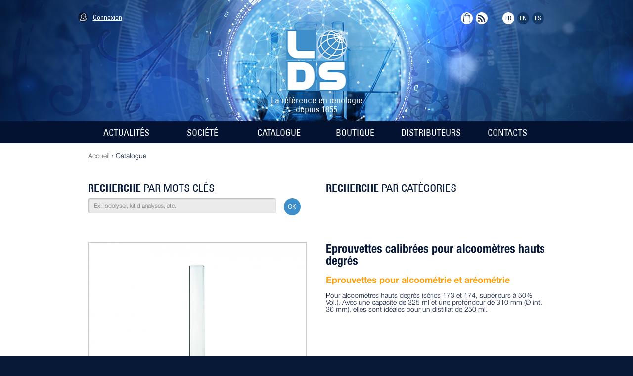

--- FILE ---
content_type: text/html; charset=UTF-8
request_url: https://www.dujardin-salleron.com/produit_eprouvette-calibreee-p-alcool-hauts-degrees_622325.html
body_size: 7428
content:
<!DOCTYPE html>
<!--/                            _\\|//_
                                (` o-o ')
-------------------------------ooO-(_)-Ooo-----------------------------
                     Développement : Marc Grondin
               		   contact@marc-grondin.com
               		       +33 6 13 93 66 12
-----------------------------------------------------------------------
/-->
<html lang="en">
<head>
	<meta http-equiv="X-UA-Compatible" content="IE=edge,chrome=1">
	<title>Laboratoires Dujardin-Salleron - Eprouvettes calibrées pour alcoomètres hauts degrés</title>
	<meta charset="UTF-8">
	<meta http-equiv="Content-Language" content="fr">
	<meta name="format-detection" content="telephone=no">
	<meta property="og:locale" content="fr_fr">
	<!-- <meta property="fb:admins" content="xxxxxxxxxx"> -->
	<meta property="og:site_name" content="Laboratoires Dujardin-Salleron - Eprouvettes calibrées pour alcoomètres hauts degrés">
	<meta name="theme-color" content="#3F8FCA">
	<meta name="title" content="Eprouvettes calibrées pour alcoomètres hauts degrés">
	<meta name="description" content="Pour alcoomètres hauts degrés (séries 173 et 174, supérieurs à 50% Vol.). Avec une capacité de 325 ml et une profondeur de 310 mm (Ø int. 36 mm), elles sont idéales pour un distillat de 250 ml.">
	<link rel="canonical" href="https://www.dujardin-salleron.com/produit_eprouvette-calibreee-p-alcool-hauts-degrees_622325.html">
	<!-- FACEBOOK -->
	<meta property="og:title" content="Laboratoires Dujardin-Salleron">
	<meta property="og:description" content="Pour alcoomètres hauts degrés (séries 173 et 174, supérieurs à 50% Vol.). Avec une capacité de 325 ml et une profondeur de 310 mm (Ø int. 36 mm), elles sont idéales pour un distillat de 250 ml.">
	<meta property="og:type" content="website">
	<meta property="og:url" content="https://www.dujardin-salleron.com/">
	<meta property="og:image" content="https://www.dujardin-salleron.com/images/logo-facebook.png">
	<!-- FAVICON -->
	<link rel="shortcut icon" href="favicon.ico" type="image/x-icon">
	<link rel="icon" sizes="192x192" href="favicon-192.png">
	<link rel="apple-touch-icon" sizes="57x57" href="https://www.dujardin-salleron.com/images/favicons/a57.png?64d4bb94"/>
	<link rel="apple-touch-icon" sizes="60x60" href="https://www.dujardin-salleron.com/images/favicons/a60.png?64d4bb94"/>
	<link rel="apple-touch-icon" sizes="72x72" href="https://www.dujardin-salleron.com/images/favicons/a72.png?64d4bb94"/>
	<link rel="apple-touch-icon" sizes="76x76" href="https://www.dujardin-salleron.com/images/favicons/a76.png?64d4bb94"/>
	<link rel="apple-touch-icon" sizes="114x114" href="https://www.dujardin-salleron.com/images/favicons/a114.png?64d4bb94"/>
	<link rel="apple-touch-icon" sizes="120x120" href="https://www.dujardin-salleron.com/images/favicons/a120.png?64d4bb94"/>
	<link rel="apple-touch-icon" sizes="144x144" href="https://www.dujardin-salleron.com/images/favicons/a144.png?64d4bb94"/>
	<link rel="apple-touch-icon" sizes="152x152" href="https://www.dujardin-salleron.com/images/favicons/a152.png?64d4bb94"/>
	<link rel="icon" type="image/png" sizes="16x16" href="https://www.dujardin-salleron.com/images/favicons/f16.png?64d4bb94"/>
	<link rel="icon" type="image/png" sizes="32x32" href="https://www.dujardin-salleron.com/images/favicons/f32.png?64d4bb94"/>
	<link rel="icon" type="image/png" sizes="96x96" href="https://www.dujardin-salleron.com/images/favicons/f96.png?64d4bb94"/>
	<link rel="icon" type="image/png" sizes="160x160" href="https://www.dujardin-salleron.com/images/favicons/f160.png?64d4bb94"/>
	<meta name="msapplication-TileColor" content="#FFFFFF"/>
	<meta name="msapplication-square70x70logo" content="https://www.dujardin-salleron.com/images/favicons/m70.png?64d4bb94"/>
	<meta name="msapplication-TileImage" content="https://www.dujardin-salleron.com/images/favicons/m144.png?64d4bb94"/>
	<meta name="msapplication-square150x150logo" content="https://www.dujardin-salleron.com/images/favicons/m150.png?64d4bb94"/>
	<meta name="msapplication-square310x310logo" content="https://www.dujardin-salleron.com/images/favicons/m310.png?64d4bb94"/>
	<input type="hidden" id="cfg_franco" value="800">
	<input type="hidden" id="cfg_min_order" value="5">
	<input type="hidden" id="cfg_max_order" value="10000">
	<script>
		(function(i,s,o,g,r,a,m){i['GoogleAnalyticsObject']=r;i[r]=i[r]||function(){
			(i[r].q=i[r].q||[]).push(arguments)},i[r].l=1*new Date();a=s.createElement(o),
			m=s.getElementsByTagName(o)[0];a.async=1;a.src=g;m.parentNode.insertBefore(a,m)
		})(window,document,'script','//www.google-analytics.com/analytics.js','ga');
		ga('create', 'UA-12601062-1', 'dujardin-salleron.com');
		ga('require', 'displayfeatures');
		ga('send', 'pageview');
	</script>
	<!-- GOOGLE SEARCH DISPLAY -->
	<script type="application/ld+json">
		{
			"@context": "http://schema.org",
			"@type": "Organization",
			"name" : "Laboratoires Dujardin-Salleron",
			"url": "https://www.dujardin-salleron.com/",
			"logo": "https://www.dujardin-salleron.com/images/lds-logo.png",
			"sameAs" : [
				"https://www.facebook.com/dujardin.salleron"
			]
		}
	</script>

	<link rel="stylesheet" href="https://www.dujardin-salleron.com/styles/reset.css">
	<link rel="stylesheet" href="https://www.dujardin-salleron.com/styles/tmpl.css">
	<link rel="stylesheet" href="https://www.dujardin-salleron.com/styles/main.css">
	<link rel="stylesheet" href="https://www.dujardin-salleron.com/styles/login.css">
	<link rel="stylesheet" href="https://www.dujardin-salleron.com/styles/perso.css">
	<link rel="stylesheet" href="https://www.dujardin-salleron.com/styles/owl.carousel.css">
	<link rel="stylesheet" href="https://www.dujardin-salleron.com/styles/perfect-scrollbar.css">
</head>
<body>

			<!-- HEADER -->
		<section id="mainHeader" class="small">
			<header>
				<div class="wraper">
					<div class="logo">
						<h1>
							<a href="https://www.dujardin-salleron.com/"><img src="https://www.dujardin-salleron.com/images/template/logo-dujardin-salleron.png" alt="Laboratoires Dujardin-Salleron" title="Laboratoires Dujardin-Salleron"></a>
							La référence en œnologie<br>depuis 1855
						</h1>
					</div>
					<div id="connect" class="connect dev">
						<ul>
							<li><a href="#" class="icon" rel="login.step1"><img src="https://www.dujardin-salleron.com/images/template/icon-connect.svg" alt="Connexion" title="Connexion"></a></li>
							<li><a href="#" class="text" rel="login.step1"><span>Connexion</span></a></li>
						</ul>
					</div>
					<div class="toplink">
						<ul>
							<li class="cartTemp dev"><a href="https://www.dujardin-salleron.com/boutique/votre-panier.php" class="cart "><svg xmlns="http://www.w3.org/2000/svg" xmlns:xlink="http://www.w3.org/1999/xlink" id="cartIcon" version="1.1" x="0px" y="0px" viewBox="0 0 512 512" style="enable-background:new 0 0 512 512;" xml:space="preserve" width="512px" height="512px"><path d="M458.737,422.218l-22.865-288.116c-1.425-18.562-17.123-33.103-35.739-33.103H354.97v-2.03C354.97,44.397,310.573,0,256.001,0s-98.969,44.397-98.969,98.969v2.03H111.87c-18.617,0-34.316,14.54-35.736,33.064L53.262,422.257c-1.77,23.075,6.235,46.048,21.961,63.026C90.949,502.261,113.242,512,136.385,512h239.231c23.142,0,45.436-9.738,61.163-26.717C452.505,468.304,460.509,445.332,458.737,422.218z M187.022,98.969c0-38.035,30.945-68.979,68.979-68.979s68.979,30.945,68.979,68.979v2.03H187.022V98.969z M414.776,464.905c-10.218,11.03-24.124,17.105-39.16,17.105h-239.23c-15.036,0-28.942-6.075-39.16-17.105c-10.217-11.031-15.211-25.363-14.063-40.315l22.87-288.195c0.232-3.032,2.796-5.406,5.837-5.406h45.162v36.935c0,8.281,6.714,14.995,14.995,14.995c8.281,0,14.995-6.714,14.995-14.995v-36.935H324.98v36.935c0,8.281,6.714,14.995,14.995,14.995s14.995-6.714,14.995-14.995v-36.935h45.163c3.04,0,5.604,2.375,5.84,5.446l22.865,288.115C429.988,439.542,424.993,453.873,414.776,464.905z"/><path class="tick" d="M323.556,254.285c-5.854-5.856-15.349-5.856-21.204,0l-66.956,66.956l-25.746-25.746c-5.855-5.856-15.35-5.856-21.206,0c-5.856,5.856-5.856,15.35,0,21.206l36.349,36.349c2.928,2.928,6.766,4.393,10.602,4.393s7.675-1.464,10.602-4.393l77.558-77.558C329.412,269.635,329.412,260.141,323.556,254.285z"/></svg></a></li>
							<li><a href="#" onclick="window.open('https://www.dujardin-salleron.com/rssfeed_FR.xml'); return false;"><img src="https://www.dujardin-salleron.com/images/template/icon-rssfeeds.svg" alt="Restez informé" title="Restez informé" class="feed"></a></li>
							<li></li>
<li class="active"><a href="https://www.dujardin-salleron.com/switch-lang.html?LNG=FR" class="lang">FR</a></li>
<li><a href="https://www.dujardin-salleron.com/switch-lang.html?LNG=EN" class="lang">EN</a></li>
<li><a href="https://www.dujardin-salleron.com/switch-lang.html?LNG=ES" class="lang">ES</a></li>
						</ul>
					</div>
				</div>
			</header>
			<div class="fullNav">
				<nav>
					<ul>
<li><a href="https://www.dujardin-salleron.com/actualites.html">ACTUALITÉS</a></li>
<li><a href="https://www.dujardin-salleron.com/societe/presentation.html">SOCIÉTÉ</a></li>
<li><a href="https://www.dujardin-salleron.com/catalogue.html">CATALOGUE</a></li>
<li><a href="https://www.dujardin-salleron.com/boutique/">BOUTIQUE</a></li>
<li><a href="https://www.dujardin-salleron.com/distributeurs.html">DISTRIBUTEURS</a></li>
<li><a href="https://www.dujardin-salleron.com/contacts.html">CONTACTS</a></li>
					</ul>
				</nav>
			</div>
		</section>

	<!-- CONTENU PRINCIPAL -->
	<div id="mainContent">

		<div class="wraper">
			
			<!-- Fil d'Ariane -->
			<div class="breadcrumb" rel="catalogue">
				<a href="https://www.dujardin-salleron.com/">Accueil</a> › 
				<span>Catalogue</span>
							</div>
			
			<!-- Fiche d'un produit -->
			<div class="produits" id="ficheProduit">
				<div class="forms prodSearch">
					<ul>
						<li>
							<form action="?" method="post" id="searchKeywords">
								<fieldset>
									<h3><strong>recherche</strong> par mots clés</h3>
									<ul>
										<li class="cel"><input type="text" name="q" id="q" placeholder="Ex: Iodolyser, kit d’analyses, etc."></li>
										<li class="snd"><input type="submit" value="OK"><svg width='32px' height='32px' xmlns="http://www.w3.org/2000/svg" viewBox="0 0 100 100" preserveAspectRatio="xMidYMid" class="uil-default loaderSvg"><rect x="0" y="0" width="100" height="100" fill="#3F8FCA" class="bk"></rect><rect  x='47.5' y='40' width='5' height='20' rx='5' ry='5' fill='#ffffff' transform='rotate(0 50 50) translate(0 -30)'>  <animate attributeName='opacity' from='1' to='0' dur='1s' begin='0s' repeatCount='indefinite'/></rect><rect  x='47.5' y='40' width='5' height='20' rx='5' ry='5' fill='#ffffff' transform='rotate(30 50 50) translate(0 -30)'>  <animate attributeName='opacity' from='1' to='0' dur='1s' begin='0.08333333333333333s' repeatCount='indefinite'/></rect><rect  x='47.5' y='40' width='5' height='20' rx='5' ry='5' fill='#ffffff' transform='rotate(60 50 50) translate(0 -30)'>  <animate attributeName='opacity' from='1' to='0' dur='1s' begin='0.16666666666666666s' repeatCount='indefinite'/></rect><rect  x='47.5' y='40' width='5' height='20' rx='5' ry='5' fill='#ffffff' transform='rotate(90 50 50) translate(0 -30)'>  <animate attributeName='opacity' from='1' to='0' dur='1s' begin='0.25s' repeatCount='indefinite'/></rect><rect  x='47.5' y='40' width='5' height='20' rx='5' ry='5' fill='#ffffff' transform='rotate(120 50 50) translate(0 -30)'>  <animate attributeName='opacity' from='1' to='0' dur='1s' begin='0.3333333333333333s' repeatCount='indefinite'/></rect><rect  x='47.5' y='40' width='5' height='20' rx='5' ry='5' fill='#ffffff' transform='rotate(150 50 50) translate(0 -30)'>  <animate attributeName='opacity' from='1' to='0' dur='1s' begin='0.4166666666666667s' repeatCount='indefinite'/></rect><rect  x='47.5' y='40' width='5' height='20' rx='5' ry='5' fill='#ffffff' transform='rotate(180 50 50) translate(0 -30)'>  <animate attributeName='opacity' from='1' to='0' dur='1s' begin='0.5s' repeatCount='indefinite'/></rect><rect  x='47.5' y='40' width='5' height='20' rx='5' ry='5' fill='#ffffff' transform='rotate(210 50 50) translate(0 -30)'>  <animate attributeName='opacity' from='1' to='0' dur='1s' begin='0.5833333333333334s' repeatCount='indefinite'/></rect><rect  x='47.5' y='40' width='5' height='20' rx='5' ry='5' fill='#ffffff' transform='rotate(240 50 50) translate(0 -30)'>  <animate attributeName='opacity' from='1' to='0' dur='1s' begin='0.6666666666666666s' repeatCount='indefinite'/></rect><rect  x='47.5' y='40' width='5' height='20' rx='5' ry='5' fill='#ffffff' transform='rotate(270 50 50) translate(0 -30)'>  <animate attributeName='opacity' from='1' to='0' dur='1s' begin='0.75s' repeatCount='indefinite'/></rect><rect  x='47.5' y='40' width='5' height='20' rx='5' ry='5' fill='#ffffff' transform='rotate(300 50 50) translate(0 -30)'>  <animate attributeName='opacity' from='1' to='0' dur='1s' begin='0.8333333333333334s' repeatCount='indefinite'/></rect><rect  x='47.5' y='40' width='5' height='20' rx='5' ry='5' fill='#ffffff' transform='rotate(330 50 50) translate(0 -30)'>  <animate attributeName='opacity' from='1' to='0' dur='1s' begin='0.9166666666666666s' repeatCount='indefinite'/></rect></svg></li>
									</ul>
									<span class="errs"></span>
								</fieldset>
							</form>
						</li>
						<li>
							<h3><a href="catalogue.html" class="deployCategories"><strong>recherche</strong> par catégories</a></h3>
						</li>
					</ul>
				</div>

				<div class="fiche">
					
					<div class="context">
						<h2></h2>

						<div class="generic">

							<div class="table">
								<div class="cells">
									<div class="gallery">
										<figure><a href="#" class="zoomIn" data-photo="58244ea648124-622400-01.jpg"><img src="https://www.dujardin-salleron.com/images/produits/440_344_58244ea648124-622400-01.jpg" alt="622325" title="622325"></a></figure><ul class="thumbs"><li><a href="#" data-index="0" data-photo="58244ea648124-622400-01.jpg" data-video="" data-media="photo" class="thumb"><img src="https://www.dujardin-salleron.com/images/produits/54_49_58244ea648124-622400-01.jpg" alt="622325" title="622325"></a></li></ul>									</div>
								</div>
								<div class="cells">
									
									<div class="content">
										
										<h3>Eprouvettes calibrées pour alcoomètres hauts degrés</h3>
										<h4>Eprouvettes pour alcoométrie et aréométrie</h4>
										<p>Pour alcoomètres hauts degrés (séries 173 et 174, supérieurs à 50% Vol.). Avec une capacité de 325 ml et une profondeur de 310 mm (Ø int. 36 mm), elles sont idéales pour un distillat de 250 ml.</p>
										
																				<div class="ajoutButtn ajoutDevis"><div class="wrapper"><span>Ajouter à ma demande de devis</span><a href="#" class="getList"></a></div><div class="deployProds "><ul class="listing"><li>
	<div class="text" data-text="Eprouvette calibrée p/alcool hauts degrés"><span>622325</span> Eprouvette calibrée p/alcool hauts degrés</div>
	<div class="form">Quantité :  <input type="number" name="qty" value="1" min="1" max="1000"></div>
	<div class="butn"><a href="#" class="addDevis" rel="622325"><img src="https://www.dujardin-salleron.com/images/template/arrow-ajout.svg" alt="Ajouter ce produit au devis" title="Ajouter ce produit au devis"></a></div>

</li>
</ul></div></div>										
									</div>

								</div>
							</div>


							<div class="refers">
								<h3>Références concernées</h3>
								<ul>
									<li><span>622325</span>Eprouvette calibrée p/alcool hauts degrés</li>								</ul>
							</div>
						</div>

						<div class="details">
													</div>

						

							<div class="assocs">
								<h3>Produits associés</h3>
								<div class="assocSlider">
							
									<article>
										<div class="wrapper">
											<img src="images/produits/193_175_57865155058d1-153200-153235-153270-01.jpg" alt="Alcoomètre de précision 0-35 thermomètre incorporé" title="Alcoomètre de précision 0-35 thermomètre incorporé">
											<p><span>153200</span>Alcoomètre de précision 0-35 thermomètre incorporé</p>
											<a href="fiche-produit.php?REF=153200" class="trigger"></a>
										</div>
									</article>
								
									<article>
										<div class="wrapper">
											<img src="images/produits/193_175_578f50c36b149-172000-172020-172040-172060-172080-172055-01.jpg" alt="Alcoomètre Classe II 0-20" title="Alcoomètre Classe II 0-20">
											<p><span>172000</span>Alcoomètre Classe II 0-20</p>
											<a href="fiche-produit.php?REF=172000" class="trigger"></a>
										</div>
									</article>
								
									<article>
										<div class="wrapper">
											<img src="images/produits/193_175_lds-france.jpg" alt="Alcoomètre Classe II 50-60 avec constat vérification" title="Alcoomètre Classe II 50-60 avec constat vérification">
											<p><span>173150</span>Alcoomètre Classe II 50-60 avec constat vérification</p>
											<a href="fiche-produit.php?REF=173150" class="trigger"></a>
										</div>
									</article>
								
									<article>
										<div class="wrapper">
											<img src="images/produits/193_175_lds-france.jpg" alt="Alcoomètre Classe II 95-103 avec constat vérification" title="Alcoomètre Classe II 95-103 avec constat vérification">
											<p><span>173495</span>Alcoomètre Classe II 95-103 avec constat vérification</p>
											<a href="fiche-produit.php?REF=173495" class="trigger"></a>
										</div>
									</article>
								
									<article>
										<div class="wrapper">
											<img src="images/produits/193_175_lds-france.jpg" alt="Alcoomètre Classe II 50-60" title="Alcoomètre Classe II 50-60">
											<p><span>174150</span>Alcoomètre Classe II 50-60</p>
											<a href="fiche-produit.php?REF=174150" class="trigger"></a>
										</div>
									</article>
								
									<article>
										<div class="wrapper">
											<img src="images/produits/193_175_lds-france.jpg" alt="Salinomètre 1005-1030 en 1/2g avec thermomètre incorporé" title="Salinomètre 1005-1030 en 1/2g avec thermomètre incorporé">
											<p><span>339200</span>Salinomètre 1005-1030 en 1/2g avec thermomètre incorporé</p>
											<a href="fiche-produit.php?REF=339200" class="trigger"></a>
										</div>
									</article>
								
									<article>
										<div class="wrapper">
											<img src="images/produits/193_175_579098b940700-346097-346099-346100-346103-346106-346112-01.jpg" alt="Aréomètre contrôlé 970-1000 divisé en 1/5 g" title="Aréomètre contrôlé 970-1000 divisé en 1/5 g">
											<p><span>346097</span>Aréomètre contrôlé 970-1000 divisé en 1/5 g</p>
											<a href="fiche-produit.php?REF=346097" class="trigger"></a>
										</div>
									</article>
								
								</div>
							</div>
							
					</div>

				</div>


			</div>

			<!-- Les éléments push -->
			<div class="pushes"><div class="clear"></div></div>
		</div>

	</div>

	<div id="overlayProduct"><div class="slider"><div class="wrapper"><div class="prodSlider"><figure><a href="#" class="zoomIn" data-photo="58244ea648124-622400-01.jpg"><img src="https://www.dujardin-salleron.com/images/produits/895_700_58244ea648124-622400-01.jpg" alt="622325" title="622325"></a></figure></div><a href="#" class="close"><img src="https://www.dujardin-salleron.com/images/template/close-popin.svg" alt=""></a></div></div></div>		<!-- FOOTER -->
		<section id="mainFooter">
			<footer>
				<div class="logo"><img src="https://www.dujardin-salleron.com/images/template/nostalgie-dujardin-salleron.png" alt="Laboratoires Dujardin-Salleron" title="Laboratoires Dujardin-Salleron"></div>
				<div class="certif"><div class="wrap"><figure><img src="https://www.dujardin-salleron.com/images/template/certif-lne.png" alt="Intertek - ISO9001 2015" title="Intertek - ISO9001 2015"><figcaption>ISO 9001 - 2015<br>n° de certification 40064-0</figcaption></figure><a href="https://www.dujardin-salleron.com/documents/Certificat_FR-ISO9001-2015-LNE_Laboratoires_Dujardin-Salleron" target="_blank" class="certifLink"></a></div></div>
				<ul class="sitemap">
					<li class="cols">
						<ul>
							<li class="titre"><a href="https://www.dujardin-salleron.com/actualites.html">ACTUALITÉS</a></li>
							<li><a href="https://www.dujardin-salleron.com/actualites_lds-participe-pour-la-premieere-fois-au-salon-agrovina-en-suisse_125.html">Agrovina 2026</a></li>
							<li><a href="https://www.dujardin-salleron.com/actualites_meedaille-d-or-pour-creawine-technologies-aux-sitevi-innovation-awards-2025_124.html">Récompense</a></li>
							<li><a href="https://www.dujardin-salleron.com/actualites_le-gin-orangee-upoint-triple-remporte-l-argent-au-spirits-selection-2025-by-cmb_123.html">NOMINATION</a></li>
							<li><a href="https://www.dujardin-salleron.com/actualites_creawine-technologies-nomineee-aux-sitevi-innovation-awards-2025_122.html">Sitevi Innovation Awards </a></li>
						</ul>
					</li>
					<li class="cols">
						<ul>
							<li class="titre"><a href="https://www.dujardin-salleron.com/societe/presentation.html">SOCIÉTÉ</a></li>
							<li><a href="https://www.dujardin-salleron.com/societe/presentation.html">Présentation</a></li>
							<li><a href="https://www.dujardin-salleron.com/societe/recherche.html">Recherche</a></li>
							<li><a href="https://www.dujardin-salleron.com/societe/international.html">International</a></li>
							<li><a href="https://www.dujardin-salleron.com/societe/histoire.html">Histoire</a></li>
						</ul>
					</li>
					<li class="cols">
						<ul>
							<li class="titre"><a href="https://www.dujardin-salleron.com/catalogue.html">CATALOGUE</a></li>
							<li><a href="https://www.dujardin-salleron.com/catalogue.html#1">Appareils d’analyse</a></li>
							<li><a href="https://www.dujardin-salleron.com/catalogue.html#2">Instruments de mesure</a></li>
							<li><a href="https://www.dujardin-salleron.com/catalogue.html#3">Verrerie de laboratoire</a></li>
							<li><a href="https://www.dujardin-salleron.com/catalogue.html#7">Prélèvement</a></li>
							<li><a href="https://www.dujardin-salleron.com/catalogue.html#8">Réactifs et solutions</a></li>
						</ul>
					</li>
					<li class="cols">
						<ul>
							<li class="titre"><a href="https://www.dujardin-salleron.com/boutique/">BOUTIQUE</a></li>
						</ul>
					</li>
					<li class="cols">
						<ul>
							<li class="titre"><a href="https://www.dujardin-salleron.com/distributeurs.html">DISTRIBUTEURS</a></li>
							<li><a href="https://www.dujardin-salleron.com/distributeurs.html#europe">Europe</a></li>
							<li><a href="https://www.dujardin-salleron.com/distributeurs.html#oceanie">Océanie</a></li>
							<li><a href="https://www.dujardin-salleron.com/distributeurs.html#amerique">Amérique</a></li>
							<li><a href="https://www.dujardin-salleron.com/distributeurs.html#asie">Asie</a></li>
							<li><a href="https://www.dujardin-salleron.com/distributeurs.html#afrique">Afrique</a></li>
						</ul>
					</li>
					<li class="cols">
						<ul>
							<li class="titre"><a href="https://www.dujardin-salleron.com/contacts.html">CONTACTS</a></li>
							<li><a href="https://www.dujardin-salleron.com/contacts.html#Plan">Plan d’accès</a></li>
							<li><a href="https://www.dujardin-salleron.com/contacts.html#Contact">Formulaire</a></li>
							<li><a href="https://www.dujardin-salleron.com/contacts.html#Newsletter">Newsletter</a></li>
<ul class="social">
	<li><a href="https://www.youtube.com/channel/UCy1bcYqUZSfWW2i2XN7qP-g" rel="noopener" target="_blank"><svg version="1.1" xmlns="http://www.w3.org/2000/svg" xmlns:xlink="http://www.w3.org/1999/xlink" x="0px" y="0px" viewBox="0 0 32 32" style="enable-background:new 0 0 32 32; width: 32px;" xml:space="preserve"><style type="text/css">.yt0{fill:#C5312C;}.yt1{fill:#FFFFFF;}</style><path class="yt0" d="M16,0c8.8,0,16,7.2,16,16s-7.2,16-16,16S0,24.8,0,16S7.2,0,16,0z"/><path class="yt1" d="M15.6,13c0.5,0,0.9-0.2,1.2-0.4c0.3-0.2,0.4-0.5,0.4-0.9V9.2c0-0.4-0.1-0.7-0.4-0.9C16.5,8.1,16.1,8,15.7,8c-0.5,0-0.9,0.1-1.2,0.3C14.2,8.6,14,8.8,14,9.2v2.4c0,0.4,0.1,0.7,0.4,1S15.1,13,15.6,13z M15.1,9.3c0-0.1,0-0.2,0.1-0.2C15.3,9,15.4,9,15.6,9c0.2,0,0.3,0,0.4,0.1c0.1,0.1,0.2,0.1,0.2,0.2v2.3c0,0.1,0,0.2-0.2,0.3C15.9,12,15.8,12,15.6,12c-0.2,0-0.3,0-0.4-0.1c-0.1-0.1-0.1-0.2-0.1-0.3V9.3z M19,13c0.2,0,0.4-0.1,0.5-0.2c0.2-0.1,0.4-0.3,0.5-0.5v0.5H21V8h-0.9v3.7c-0.1,0.1-0.2,0.2-0.3,0.3c-0.1,0.1-0.2,0.1-0.3,0.1c-0.1,0-0.2,0-0.2-0.1c0-0.1-0.1-0.1-0.1-0.2V8h-0.9v4.1c0,0.3,0.1,0.5,0.2,0.7C18.6,12.9,18.7,13,19,13z M21.7,15H10.3C8.5,15,7,16.4,7,18.2v2.7c0,1.7,1.5,3.2,3.3,3.2h11.4c1.8,0,3.3-1.4,3.3-3.2v-2.7C25,16.4,23.5,15,21.7,15z M12,17.7h-1v4.2h-1v-4.2H9V17h3C12,17,12,17.7,12,17.7z M15,22H14v-0.4c-0.2,0.2-0.4,0.3-0.6,0.4C13.1,22,12.9,22,12.7,22c-0.2,0-0.4-0.1-0.5-0.2c-0.1-0.1-0.2-0.3-0.2-0.5V18H13v3c0,0.1,0,0.2,0.1,0.2c0,0,0.1,0.1,0.2,0.1c0.1,0,0.2,0,0.3-0.1c0.1-0.1,0.2-0.1,0.3-0.2v-3H15C15,18,15,22,15,22z M19,21.2c0,0.3-0.1,0.5-0.2,0.6C18.6,21.9,18.3,22,18,22c-0.2,0-0.4,0-0.5-0.1c-0.2-0.1-0.3-0.1-0.4-0.2V22H16v-5H17v1.6c0.1-0.1,0.3-0.2,0.4-0.3c0.2-0.1,0.3-0.1,0.5-0.1c0.3,0,0.6,0.1,0.8,0.2c0.2,0.2,0.3,0.4,0.3,0.7C19,19.2,19,21.2,19,21.2z M23,20.1h-1.9v0.7c0,0.2,0,0.3,0.1,0.4c0.1,0.1,0.2,0.1,0.3,0.1c0.2,0,0.3,0,0.4-0.1c0.1-0.1,0.1-0.2,0.1-0.4v-0.2h1v0.2c0,0.4-0.1,0.7-0.4,0.9C22.4,21.9,22,22,21.5,22c-0.5,0-0.8-0.1-1.1-0.3c-0.3-0.2-0.4-0.5-0.4-0.9v-1.7c0-0.3,0.1-0.6,0.4-0.8c0.3-0.2,0.7-0.3,1.1-0.3c0.5,0,0.8,0.1,1.1,0.3c0.2,0.2,0.4,0.5,0.4,0.8C23,19.1,23,20.1,23,20.1z M11.4,13h1.2v-2.9L14,6h-1.2l-0.7,2.8H12L11.2,6H10l1.4,4.2C11.4,10.2,11.4,13,11.4,13z M17.5,18.8l-0.2,0L17,19v2.3c0.1,0.1,0.2,0.1,0.2,0.1l0.3,0c0.1,0,0.2,0,0.3-0.1c0.1-0.1,0.1-0.1,0.1-0.3v-1.9c0-0.1,0-0.2-0.1-0.3C17.7,18.9,17.6,18.8,17.5,18.8z"/><path class="yt1" d="M21.6,18.7c-0.2,0-0.3,0-0.3,0.1c-0.1,0.1-0.1,0.2-0.1,0.3v0.4H22v-0.4c0-0.2,0-0.3-0.1-0.3C21.8,18.7,21.7,18.7,21.6,18.7z"/></svg></a></li>
	<li><a href="https://www.facebook.com/LDSFrance/" rel="noopener" target="_blank"><svg version="1.1" xmlns="http://www.w3.org/2000/svg" xmlns:xlink="http://www.w3.org/1999/xlink" x="0px" y="0px" viewBox="0 0 32 32" style="enable-background:new 0 0 32 32; width: 32px;" xml:space="preserve"><style type="text/css">.fb0{fill:#3C5A9A;}.fb1{fill:#FFFFFF;}</style><path class="fb0" d="M16,0c8.8,0,16,7.2,16,16c0,8.8-7.2,16-16,16S0,24.8,0,16C0,7.2,7.2,0,16,0z"/><path class="fb1" d="M17.9,11H20V8h-2.4v0C14.6,8.1,14,9.7,14,11.5h0V13h-2v3h2v8h3v-8h2.5l0.5-3H17v-0.9C17,11.5,17.4,11,17.9,11z"/></svg></a></li>
</ul>
<ul class="social">
	<li><a href="https://twitter.com/LDSFrance" rel="noopener" target="_blank"><svg version="1.1" xmlns="http://www.w3.org/2000/svg" xmlns:xlink="http://www.w3.org/1999/xlink" x="0px" y="0px" viewBox="0 0 32 32" style="enable-background:new 0 0 32 32; width: 32px;" xml:space="preserve"><style type="text/css">.tw0{fill:#24A6D1;}.tw1{fill:#FFFFFF;}</style><path class="tw0" d="M16,0c8.8,0,16,7.2,16,16c0,8.8-7.2,16-16,16S0,24.8,0,16C0,7.2,7.2,0,16,0z"/><path class="tw1" d="M26,10.8c-0.7,0.3-1.5,0.5-2.2,0.6c0.8-0.5,1.4-1.2,1.7-2.1c-0.8,0.4-1.6,0.8-2.5,0.9C22.3,9.5,21.3,9,20.2,9c-2.2,0-3.9,1.7-3.9,3.8c0,0.3,0,0.6,0.1,0.9c-3.2-0.2-6.1-1.7-8-4c-0.3,0.6-0.5,1.2-0.5,1.9c0,1.3,0.7,2.5,1.7,3.1c-0.6,0-1.2-0.2-1.8-0.5v0c0,1.8,1.3,3.4,3.1,3.7c-0.3,0.1-0.7,0.1-1,0.1c-0.3,0-0.5,0-0.7-0.1c0.5,1.5,1.9,2.6,3.6,2.6c-1.3,1-3,1.6-4.8,1.6c-0.3,0-0.6,0-0.9-0.1c1.7,1.1,3.8,1.7,6,1.7c7.2,0,11.1-5.8,11.1-10.8l0-0.5C24.8,12.2,25.5,11.5,26,10.8z"/></svg></a></li>
	<li><a href="https://www.linkedin.com/company/laboratoires-dujardin-salleron" rel="noopener" target="_blank"><svg version="1.1" xmlns="http://www.w3.org/2000/svg" xmlns:xlink="http://www.w3.org/1999/xlink" x="0px" y="0px" viewBox="0 0 32 32" style="enable-background:new 0 0 32 32; width: 32px;" xml:space="preserve"><circle style="fill:#0A7BBA;" cx="16" cy="16" r="16"/><path style="fill:#F2F2F2;" d="M25.56,17.29v6.6h-3.82v-6.15c0-1.55-0.55-2.6-1.94-2.6c-1.06,0-1.68,0.71-1.96,1.4c-0.1,0.25-0.13,0.59-0.13,0.93v6.42h-3.82c0,0,0.05-10.42,0-11.5h3.83v1.63c-0.01,0.01-0.02,0.03-0.03,0.04h0.03v-0.04c0.51-0.78,1.41-1.9,3.45-1.9C23.67,12.11,25.56,13.76,25.56,17.29L25.56,17.29z M9.88,6.84c-1.31,0-2.16,0.86-2.16,1.99c0,1.1,0.83,1.99,2.11,1.99h0.02c1.33,0,2.16-0.88,2.16-1.99C12,7.7,11.19,6.84,9.88,6.84L9.88,6.84z M7.95,23.88h3.82v-11.5H7.95V23.88z"/></svg></a></li>
</ul>
						</ul>
					</li>
				</ul>
				<div class="clear"></div>
				<div class="legal">
					<div class="logo"><a href="#" onclick="window.open('http://www.vignovin.com/france/'); return false;"><img src="https://www.dujardin-salleron.com/images/template/logo-vignovin.png" alt="VignoVin" title="VignoVin"></a></div>
					<ul>
						<li class="link">&nbsp;</li>
						<li class="link"><a href="https://www.dujardin-salleron.com/mentions-legales.php">mentions légales</a></li>
						<li class="form">
							<form action="?" method="post" id="inscriptionNewsletter">
								<fieldset>
									<label for="emailNewsletter">inscription à la newsletter</label>
									<input type="email" name="emailNewsletter" id="emailNewsletter" placeholder="Votre adresse email">
									<input type="submit" value="ok" id="sendr">
									<span class="feedback fr"></span>
								</fieldset>
							</form>
						</li>
					</ul>
				</div>
				<div class="clear"></div>
				<div class="cgvs">
					<a href="https://www.dujardin-salleron.com/boutique/CGV_FR.pdf" target="_blank">Conditions Générales de Vente</a>
					- 
					<a href="https://www.dujardin-salleron.com/documents/Charte-de-qualite-LDS-juin-2018-FR.pdf" target="_blank">Charte de qualité</a>
					- 
					<a href="https://www.dujardin-salleron.com/documents/LDS-certification-2018-FR.pdf" target="_blank">Certification</a>
				</div>
			</footer>
		</section>

		<!-- SCRIPTS -->
		<script src="https://www.dujardin-salleron.com/scripts/jquery-1.11.1.js"></script>
		<script src="https://www.dujardin-salleron.com/scripts/owl.carousel.js"></script>
		<script src="https://www.dujardin-salleron.com/scripts/perfect-scrollbar.jquery.js"></script>
		<script src="https://www.dujardin-salleron.com/scripts/main.js"></script>
		<script src="https://www.dujardin-salleron.com/scripts/login.js"></script>
		<script src="https://www.dujardin-salleron.com/scripts/perso.js"></script>
		<script src="https://www.dujardin-salleron.com/scripts/devis.js"></script>
	
</body>
</html>

--- FILE ---
content_type: text/css
request_url: https://www.dujardin-salleron.com/styles/main.css
body_size: 9363
content:
input{-webkit-appearance:none}.c01{width:8.333%}.c02{width:16.666%}.c03{width:25%}.c04{width:33.333%}.c05{width:41.666%}.c06{width:50%}.c07{width:58.333%}.c08{width:66.666%}.c09{width:75%}.c10{width:83.333%}.c11{width:91.666%}.c12{width:100%}#homeSlider{display:none}.carrousel{position:relative}.carrousel .owl-nav{position:absolute;top:0;left:0;right:0;display:block}.carrousel .owl-nav .owl-prev{position:absolute;top:180px;left:-41px}.carrousel .owl-nav .owl-next{position:absolute;top:180px;right:-41px}.carrousel .owl-dots{position:absolute;top:477px;left:50%;display:table;-webkit-transform:translateX(-50%);-ms-transform:translateX(-50%);transform:translateX(-50%)}.carrousel .owl-dots .owl-dot{display:table-cell;width:90px;text-align:center}.carrousel .owl-dots .owl-dot span{position:relative;display:block;width:16px;height:16px;margin:0 auto;-webkit-border-radius:1rem;border-radius:1rem;background:0 0}.carrousel .owl-dots .owl-dot.active span{background:#071736}.carrousel .owl-dots .owl-dot span:before{content:'';position:absolute;top:-24px;left:-4px;display:block;width:24px;height:24px;background:url(../images/template/sprite-num.png) no-repeat}.carrousel .owl-dots .owl-dot:nth-child(1) span:before{background-position:top left}.carrousel .owl-dots .owl-dot:nth-child(2) span:before{background-position:top right}.carrousel .owl-dots .owl-dot:nth-child(3) span:before{background-position:bottom left}.carrousel .owl-dots .owl-dot:nth-child(4) span:before{background-position:bottom right}.custom-dots{display:block;width:100%;height:80px;background:url(../images/template/bg-nav-slider.jpg) no-repeat center;text-align:center;padding:0 0 0 10px}.custom-dots .all-dots{display:inline-block;height:60px}.custom-dots .all-dots a{display:none}.custom-dots .all-dots a img{display:none;margin:0 auto}.custom-dots .all-dots a.active img{display:block}.custom-dots .all-dots .ruler{height:60px;background:url(../images/template/bg-nav-dots.png) repeat-x 49px bottom}.carrousel .slide{position:relative;float:left;width:925px;height:445px}.carrousel .slide .context{position:absolute;bottom:-1px;left:0;right:0}.carrousel .slide .context h2{display:inline-block;font-family:UniversLT-Condensed;font-size:22px;line-height:40px;color:#fff;text-transform:uppercase;padding:0 30px;background:#3f8fca}.carrousel .slide .context p{font-family:HelveticaNeue-Light;font-size:14px;line-height:16px;color:#071736;padding:10px 30px;background:rgba(255,255,255,.8)}.carrousel .slide .context p a{font-family:HelveticaNeue-Light;font-size:14px;color:#071736;text-decoration:underline}#insertAddress{position:fixed;top:0;left:0;right:0;bottom:0;display:none}#insertAddress .overlay{position:absolute;top:0;left:0;bottom:0;right:0;background:rgba(255,255,255,.5)}#insertAddress .formWrapper{position:absolute;top:50%;left:50%;-webkit-transform:translateX(-50%) translateY(-50%);-moz-transform:translateX(-50%) translateY(-50%);-ms-transform:translateX(-50%) translateY(-50%);-o-transform:translateX(-50%) translateY(-50%);transform:translateX(-50%) translateY(-50%)}#insertAddress .formWrapper form .fullForm{position:relative;display:block;width:640px;font-size:0;padding:25px;background:#fff}#insertAddress .formWrapper form .fullForm .close{position:absolute;top:16px;right:16px;display:block;width:16px;height:16px;background:url(../images/template/close-popin.svg) no-repeat center}#insertAddress .formWrapper form .fullForm .rowCell{display:inline-block;font-family:UniversLT-Condensed;font-size:18px;color:#081938;text-transform:uppercase;vertical-align:middle;padding:5px}#insertAddress .formWrapper form .fullForm .rowCell span.error{font-size:14px;color:#c00;text-transform:none}#insertAddress .formWrapper form .fullForm .rowCell strong{display:block;font-family:UniversLT-CondensedBold;padding:10px 0}#insertAddress .formWrapper form .fullForm .rowCell label,#insertAddress .formWrapper form .fullForm .rowCell label span{font-family:UniversLT-Condensed;font-size:18px;color:#081938;text-transform:uppercase}#insertAddress .formWrapper form .fullForm .rowCell input[type=email],#insertAddress .formWrapper form .fullForm .rowCell input[type=text]{width:100%;height:30px;font-family:HelveticaNeue-Light;font-size:12px;line-height:30px;color:#000;padding:0 12px;-webkit-border-radius:4px;border-radius:4px;-webkit-box-shadow:inset 1px 1px 3px 0 rgba(0,0,0,.25);box-shadow:inset 1px 1px 3px 0 rgba(0,0,0,.25);background:#ecebeb}#insertAddress .formWrapper form .fullForm .rowCell input[type=radio]{width:14px;height:14px;margin:0 10px 0 0;-webkit-appearance:radio}#insertAddress .formWrapper form .fullForm .rowCell input[type=checkbox]{width:14px;height:14px;margin:0 10px 0 0;-webkit-appearance:checkbox}#insertAddress .formWrapper form .fullForm .rowCell input[type=submit]{font-family:inherit;font-size:inherit;font-weight:inherit;color:#fff;text-transform:uppercase;padding:8px 20px;-webkit-border-radius:4px;border-radius:4px;background:#3f8fca}#insertAddress .formWrapper form .fullForm .rowCell select{font-family:HelveticaNeue-Light;font-size:14px}#insertAddress .formWrapper form .fullForm .rowCell textarea{width:100%;height:50px;font-family:HelveticaNeue-Light;font-size:12px;line-height:30px;color:#000;padding:0 12px;-webkit-border-radius:4px;border-radius:4px;-webkit-box-shadow:inset 1px 1px 3px 0 rgba(0,0,0,.25);box-shadow:inset 1px 1px 3px 0 rgba(0,0,0,.25);background:#ecebeb}#insertAddress.facturation .copyFacturation,#insertAddress.livraison .copyLivraison{display:inline-block}#insertAddress.facturation .copyLivraison,#insertAddress.livraison .copyFacturation{display:none}#mainContent .wraper{width:925px;padding-bottom:25px}#mainContent .wraper .forms.prodSearch{width:925px;margin:20px auto}#mainContent .wraper .forms.prodSearch>ul{display:table;width:100%}#mainContent .wraper .forms.prodSearch>ul>li{display:table-cell;width:52%;vertical-align:top}#mainContent .wraper .forms.prodSearch>ul>li form{width:100%;padding:0 35px 0 0}#mainContent .wraper .forms.prodSearch>ul>li form fieldset h3{font-family:UniversLT-Condensed;font-size:22px;line-height:40px;color:#081938;text-transform:uppercase}#mainContent .wraper .forms.prodSearch>ul>li form fieldset h3 strong{font-family:UniversLT-CondensedBold;font-size:22px;line-height:40px;color:#081938;text-transform:uppercase}#mainContent .wraper .forms.prodSearch>ul>li form fieldset>ul{display:table;width:100%}#mainContent .wraper .forms.prodSearch>ul>li form fieldset>ul>li{display:table-cell;vertical-align:top}#mainContent .wraper .forms.prodSearch>ul>li form fieldset>ul>li.cel{width:100%}#mainContent .wraper .forms.prodSearch>ul>li form fieldset>ul>li.snd{position:relative;width:1px}#mainContent .wraper .forms.prodSearch>ul>li form fieldset>ul>li.cel input{width:100%;height:30px;font-family:HelveticaNeue-Light;font-size:12px;line-height:30px;color:#000;padding:0 12px;-webkit-border-radius:4px;border-radius:4px;-webkit-box-shadow:inset 1px 1px 3px 0 rgba(0,0,0,.25);box-shadow:inset 1px 1px 3px 0 rgba(0,0,0,.25);background:#ecebeb}#mainContent .wraper .forms.prodSearch>ul>li form fieldset>ul>li.snd input{width:34px;height:34px;font-family:Arial;font-size:12px;line-height:34px;color:#fff;-webkit-border-radius:2rem;border-radius:2rem;margin:0 16px;background:#3f8fca}#mainContent.shop .wraper .forms.prodSearch>ul>li form fieldset>ul>li.snd input{background:#fff;color:#3f8fca}#mainContent .wraper .forms.prodSearch>ul>li form fieldset>ul>li.snd .loaderSvg{position:absolute;top:1px;left:50%;display:none;-webkit-border-radius:2rem;border-radius:2rem;-webkit-transform:translateX(-50%);-ms-transform:translateX(-50%);transform:translateX(-50%)}#mainContent .wraper .forms.prodSearch>ul>li form fieldset .errs{display:block;font-family:UniversLT-CondensedOblique;font-size:12px;color:#081938;text-align:right}#mainContent .wraper .forms.prodSearch h3,#mainContent .wraper .forms.prodSearch h3 a{font-family:UniversLT-Condensed;font-size:22px;line-height:40px;color:#081938;text-transform:uppercase}#mainContent .wraper .forms.prodSearch h3 a strong,#mainContent .wraper .forms.prodSearch h3 strong{font-family:UniversLT-CondensedBold;font-size:22px;line-height:40px;color:#081938;text-transform:uppercase}#mainContent .wraper .distribs{width:925px;padding-bottom:25px}#mainContent .wraper .distribs .intro{padding:30px;background:#e7e6e5}#mainContent .wraper .distribs .intro h2{font-family:HelveticaNeue-CondensedBold;font-size:30px;line-height:18px;text-transform:uppercase}#mainContent .wraper .distribs .intro p{font-family:HelveticaNeue-LightItalic;font-size:24px;line-height:24px}#mainContent .wraper .distribs .intro p .titre{display:block;font-family:HelveticaNeue-CondensedBold;font-size:30px;line-height:18px;text-transform:uppercase}#mainContent .wraper .distribs .forms{position:relative;width:925px;height:460px;margin:0 0 11px 0;background:url(../images/template/bg-distribs.jpg) no-repeat top left}#mainContent .wraper .distribs .forms form{position:absolute;top:80px;right:30px;display:block;width:280px;text-align:center;padding:0 10px}#mainContent .wraper .distribs .forms form p{font-family:HelveticaNeue-Light;font-size:14px;line-height:18px;color:#fff;text-align:left;padding:0 0 30px 0}#mainContent .wraper .distribs .forms form #continents,#mainContent .wraper .distribs .forms form #departements,#mainContent .wraper .distribs .forms form #pays{display:block;width:160px;margin:0 auto 27px auto}#mainContent .wraper .distribs .forms form #departements{display:none}#mainContent .wraper .distribs .forms form .submit{display:inline-block;font-family:UniversLT-Condensed;font-size:18px;line-height:40px;color:#fff;text-transform:uppercase;padding:0 20px;margin:20px 0 0 0;background:url(../images/template/page-next-arrow.svg) no-repeat left center}#mainContent .wraper .distribs .forms form .errs{display:block;font-family:UniversLT-CondensedOblique;font-size:12px;color:#fff;text-align:right;padding:0 50px 0 0}#mainContent .wraper .distribs .results{display:none;background:#081837}#mainContent .wraper .distribs .results .newSearch{padding:46px}#mainContent .wraper .distribs .results .newSearch>ul{display:table;width:100%}#mainContent .wraper .distribs .results .newSearch>ul>li{display:table-cell;width:25%;vertical-align:top}#mainContent .wraper .distribs .results .newSearch>ul>li span{display:inline-block;font-family:UniversLT-Condensed;font-size:18px;line-height:26px;color:#fff;text-transform:uppercase;padding:0 20px;white-space:nowrap;background:url(../images/template/page-next-arrow.svg) no-repeat left center}#mainContent .wraper .distribs .results .newSearch>ul>li #newContinents,#mainContent .wraper .distribs .results .newSearch>ul>li #newDepartements,#mainContent .wraper .distribs .results .newSearch>ul>li #newPays{display:block;width:160px}#mainContent .wraper .distribs .results .newSearch>ul>li #newDepartements{display:none}#mainContent .wraper .distribs .results #fullResults{width:100%;padding:0 46px 46px 46px}#mainContent .wraper .distribs .results #fullResults .nbResults{display:block;font-family:HelveticaNeue-Light;font-size:14px;line-height:18px;color:#fff;text-align:left;margin:0 0 15px 0}#mainContent .wraper .distribs .results #fullResults .nbResults a{font-family:inherit;font-size:inherit;color:#3f8fca}#mainContent .wraper .distribs .results #fullResults .listResults{width:100%;padding:5px;background:url(../images/template/bg-result-distribs.jpg) top left}#mainContent .wraper .distribs .results #fullResults .listResults article{float:left;width:30.5%;height:140px;margin:10px;-webkit-border-radius:1px;border-radius:1px;background:#418fc8}#mainContent .wraper .distribs .results #fullResults .listResults article p{width:100%;font-family:HelveticaNeue-Light;font-size:11px;line-height:18px;color:#fff;padding:10px 15px}#mainContent .wraper .distribs .results #fullResults .listResults article p strong{display:block;font-family:HelveticaNeue-Bold;font-size:16px;line-height:16px;color:#fff;margin:0 0 2px 0}#mainContent .wraper .distribs .results #fullResults .listResults article p a{font-family:HelveticaNeue-Light;font-size:11px;line-height:12px;color:#fff;text-decoration:none}#mainContent .wraper .societe{width:925px;padding-bottom:25px}#mainContent .wraper .societe .tabs ul{display:table;width:100%}#mainContent .wraper .societe .tabs ul li{display:table-cell;width:25%;text-align:center;background:#081938}#mainContent .wraper .societe .tabs ul li a{display:block;font-family:UniversLT-Condensed;font-size:18px;line-height:40px;color:#fff;text-transform:uppercase}#mainContent .wraper .societe .tabs ul li.active{background:#3f8fca}#mainContent .wraper .societe .text{position:relative}#mainContent .wraper .societe .text .slide{position:relative;background:#e7e6e5}#mainContent .wraper .societe .text .slide:first-child{display:block}#mainContent .wraper .societe .text .slide figure{display:inline-block;width:100%;margin:0 auto;text-align:center}#mainContent .wraper .societe .text .slide .portraits{display:block;width:100%;margin:0 auto;text-align:center}#mainContent .wraper .societe .text .slide .portraits figure{display:inline-block;width:auto;margin:0 15px;text-align:center}#mainContent .wraper .societe .text .slide figure figcaption{display:inline;font-family:HelveticaNeue-Light;font-size:14px;line-height:18px;color:#081938;text-align:center}#mainContent .wraper .societe .text .slide p{font-family:HelveticaNeue-Light;font-size:14px;line-height:18px;color:#081938;padding:30px}#mainContent .wraper .societe .text .slide p .titre{display:block;font-family:HelveticaNeue-CondensedBold;font-size:30px;line-height:18px;padding-bottom:12px;text-transform:uppercase}#mainContent .wraper .societe .text .slide p .entete{display:block;font-family:HelveticaNeue-LightItalic;font-size:24px;line-height:24px;padding-bottom:20px}#mainContent .wraper .societe .text .slide h2.titre{display:block;font-family:HelveticaNeue-CondensedBold;font-size:30px;line-height:18px;text-transform:uppercase;padding:30px 30px 12px 30px}#mainContent .wraper .societe .text .slide h3.entete{display:block;font-family:HelveticaNeue-LightItalic;font-size:24px;line-height:24px;padding:0 30px 0 30px}#mainContent .wraper .societe .text .slide p img{float:left;margin-right:15px}#mainContent .wraper .societe .text .slide article{width:100%;margin:0 0 70px 0}#mainContent .wraper .societe .text .slide article>ul{display:table;width:100%}#mainContent .wraper .societe .text .slide article>ul>li{display:table-cell;width:45%;vertical-align:top}#mainContent .wraper .societe .text .slide article>ul>li:first-child{width:55%;vertical-align:middle}#mainContent .wraper .societe .text .timeline{position:absolute;top:300px;display:table;width:100%}#mainContent .wraper .societe .text .timeline li{display:table-cell;width:16.66666%;text-align:center}#mainContent .wraper .societe .text .timeline li a{position:relative;font-family:UniversLT-CondensedBold;font-size:14px;color:#fff}#mainContent .wraper .societe .text .timeline li a sup{font-family:inherit;font-size:10px;vertical-align:top;color:inherit}#mainContent .wraper .societe .text .timeline li a.active{color:#fff}#mainContent .wraper .societe .text .timeline li a img{display:none;margin:6px auto 0 auto}#mainContent .wraper .societe .text .timeline li a.active img{display:block}#mainContent .wraper .societe .text #timeline{width:925px;height:265px}#mainContent .wraper .societe .text #timeline img{width:initial;margin:0 auto}#mainContent .wraper .contact{width:925px;padding:0 0 33px 0;background:url(../images/template/bg-contact.jpg) no-repeat top center}#mainContent .wraper .contact .logo{display:block;text-align:center;padding:30px 0}#mainContent .wraper .contact .logo img{margin:0 auto}#mainContent .wraper .contact .coords{padding:10px 0 0 0}#mainContent .wraper .contact .coords h2{font-family:HelveticaNeue-Medium;font-size:14px;line-height:18px;color:#081938;text-align:center}#mainContent .wraper .contact .coords p{font-family:HelveticaNeue-Medium;font-size:14px;line-height:18px;color:#081938;text-align:center;margin-bottom:25px}#mainContent .wraper .contact ul{display:table;margin:0 auto}#mainContent .wraper .contact ul li{display:table-cell}#mainContent .wraper .contact ul li a{position:relative;display:block;font-family:UniversLT-Condensed;font-size:18px;line-height:46px;color:#fff;text-transform:uppercase;margin:0 17px;padding:0 28px;background:#3f8fca}#mainContent .wraper .contact ul li a.active:after{content:'';position:absolute;top:46px;left:50%;-webkit-transform:translateX(-50%);-ms-transform:translateX(-50%);-o-transform:translateX(-50%);transform:translateX(-50%);width:28px;height:16px;background:url(../images/template/active-menu.svg) no-repeat center top;z-index:50}#mainContent .wraper .contact .content{width:100%;background:#071736}#mainContent .wraper .contact .content .plan{display:none;padding:37px}#mainContent .wraper .contact .content .plan>ul{display:table;width:100%}#mainContent .wraper .contact .content .plan>ul>li{display:table-cell;width:50%;vertical-align:top}#mainContent .wraper .contact .content .plan>ul>li>ul{width:100%}#mainContent .wraper .contact .content .plan>ul>li>ul>li{display:table-row}#mainContent .wraper .contact .content .plan>ul>li>ul>li p{font-family:HelveticaNeue;font-size:12px;line-height:16px;color:#fff;margin:0 0 10px 0;padding:0 0 0 40px}#mainContent .wraper .contact .content .plan>ul>li>ul>li p .title{position:relative;display:block;font-family:HelveticaNeue-Bold;font-size:14px;line-height:14px;color:#fff;text-transform:uppercase;padding:0 0 2px 0}#mainContent .wraper .contact .content .plan>ul>li>ul>li p .title:before{content:'';position:absolute;top:0;left:-16px;width:9px;height:13px;background:#3f8fca}#mainContent .wraper .contact .content .form,#mainContent .wraper .contact .content .news{display:none;width:535px;padding:37px;margin:0 auto}#mainContent .wraper .contact .content .form p,#mainContent .wraper .contact .content .news p{font-family:HelveticaNeue;font-size:12px;line-height:16px;color:#fff;margin:0 0 20px 0}#mainContent .wraper .contact .content .form form fieldset .formRow,#mainContent .wraper .contact .content .news form fieldset .formRow{width:100%;margin:0 0 25px 0}#mainContent .wraper .contact .content .form form fieldset .formRow label,#mainContent .wraper .contact .content .news form fieldset .formRow label{display:block;font-family:UniversLT-Condensed;font-size:16px;line-height:16px;color:#fff;text-transform:uppercase;margin:0 0 7px 0}#mainContent .wraper .contact .content .form form fieldset .formRow input,#mainContent .wraper .contact .content .news form fieldset .formRow input{width:100%;height:30px;font-family:UniversLT-Condensed;font-size:12px;line-height:16px;color:#071736;padding:3px;-webkit-border-radius:4px;border-radius:4px;-webkit-box-shadow:inset 1px 1px 3px 0 rgba(0,0,0,.25);box-shadow:inset 1px 1px 3px 0 rgba(0,0,0,.25);background:#ecebeb}#mainContent .wraper .contact .content .form form fieldset .formRow textarea,#mainContent .wraper .contact .content .news form fieldset .formRow textarea{width:100%;max-width:460px;height:90px;max-height:90px;font-family:UniversLT-Condensed;font-size:12px;line-height:16px;color:#071736;padding:3px;-webkit-border-radius:4px;border-radius:4px;-webkit-box-shadow:inset 1px 1px 3px 0 rgba(0,0,0,.25);box-shadow:inset 1px 1px 3px 0 rgba(0,0,0,.25);background:#ecebeb}#mainContent .wraper .contact .content .form form fieldset .formRow.halfRow ul,#mainContent .wraper .contact .content .news form fieldset .formRow.halfRow ul{display:table;width:100%}#mainContent .wraper .contact .content .form form fieldset .formRow.halfRow ul li,#mainContent .wraper .contact .content .news form fieldset .formRow.halfRow ul li{display:table-cell;width:50%;vertical-align:top}#mainContent .wraper .contact .content .form form fieldset .formRow.halfRow ul li.spcrCel,#mainContent .wraper .contact .content .news form fieldset .formRow.halfRow ul li.spcrCel{width:2px;padding:0 30px}#mainContent .wraper .contact .content .form form fieldset .sendRow ul,#mainContent .wraper .contact .content .news form fieldset .sendRow ul{display:table;width:100%}#mainContent .wraper .contact .content .form form fieldset .sendRow ul li,#mainContent .wraper .contact .content .news form fieldset .sendRow ul li{display:table-cell;text-align:left;vertical-align:middle}#mainContent .wraper .contact .content .form form fieldset .sendRow ul li.algnRgt,#mainContent .wraper .contact .content .news form fieldset .sendRow ul li.algnRgt{text-align:right}#mainContent .wraper .contact .content .form form fieldset .sendRow ul li .reqs,#mainContent .wraper .contact .content .news form fieldset .sendRow ul li .reqs{font-family:UniversLT-CondensedOblique;font-size:12px;color:#fff}#mainContent .wraper .contact .content .form form fieldset .sendRow ul li .errs,#mainContent .wraper .contact .content .news form fieldset .sendRow ul li .errs{font-family:UniversLT-CondensedOblique;font-size:12px;color:#fff}#mainContent .wraper .contact .content .form form fieldset .sendRow ul li input,#mainContent .wraper .contact .content .news form fieldset .sendRow ul li input{width:34px;height:34px;font-family:Arial;font-size:12px;line-height:16px;color:#fff;text-transform:uppercase;-webkit-border-radius:34px;border-radius:34px;background:#3f8fca}#mainContent .wraper .actualites article{position:relative;float:left;width:445px;min-height:360px;margin:25px 0 15px 0;background:#e7e6e5}#mainContent .wraper .actualites article h2{position:absolute;top:174px;left:0;font-family:UniversLT-Condensed;font-size:22px;line-height:40px;color:#fff;padding:0 25px 0 30px;text-transform:uppercase;background:#081938}#mainContent .wraper .actualites article h2.label{padding:0 0 0 30px}#mainContent .wraper .actualites article h2.label span{position:relative;left:10px;display:inline-block;font-family:UniversLT-Condensed;font-size:22px;line-height:40px;color:#fff;padding:0 10px;text-transform:uppercase;background:#3f8fca}#mainContent .wraper .actualites article p{font-family:HelveticaNeue-Light;font-size:14px;line-height:18px;color:#071736;padding:10px;text-align:justify;margin-top:15px}#mainContent .wraper .actualites article p a.plus{font-family:UniversLT-Condensed;font-size:14px;line-height:18px;color:#3f8fca;text-transform:uppercase;white-space:nowrap}#mainContent .wraper .actualites article a.aller{position:absolute;top:0;left:0;width:445px;height:214px}#mainContent .wraper .actualites article:nth-child(2n+2){margin-right:35px}#mainContent .wraper .actualites article:nth-child(2),#mainContent .wraper .actualites article:nth-child(3){position:relative;float:none;width:925px;height:214px;min-height:214px;margin:25px 0 0 0;background:#e7e6e5}#mainContent .wraper .actualites article:nth-child(2) h2,#mainContent .wraper .actualites article:nth-child(3) h2{position:absolute;top:21px;left:445px;padding:0 0 0 30px}#mainContent .wraper .actualites article:nth-child(2) h2 span,#mainContent .wraper .actualites article:nth-child(3) h2 span{position:relative;left:10px;display:inline-block;font-family:UniversLT-Condensed;font-size:22px;line-height:40px;color:#081938;padding:0 10px;text-transform:uppercase;background:#fff}#mainContent .wraper .actualites article:nth-child(2) p,#mainContent .wraper .actualites article:nth-child(3) p{position:absolute;top:60px;left:445px;margin:0}#mainContent .wraper .actualites .pagination{display:block;text-align:right}#mainContent .wraper .actualites .pagination a{margin-right:25px}#mainContent .wraper .actualites .pagination a.inactive{opacity:.5}#mainContent .wraper .actualites .affichages ul{display:table;width:925px;height:32px}#mainContent .wraper .actualites .affichages ul li{display:table-cell;height:32px;vertical-align:middle}#mainContent .wraper .actualites .affichages ul li.clefs{width:50%;font-family:UniversLT-Condensed;font-size:18px;line-height:32px;color:#081938;text-transform:uppercase;padding-left:32px}#mainContent .wraper .actualites .affichages ul li.clefs #type{width:160px}#mainContent .wraper .actualites .affichages ul li.items{width:35%;font-family:UniversLT-Condensed;font-size:18px;line-height:32px;color:#081938;text-transform:uppercase;padding-left:32px}#mainContent .wraper .actualites .affichages ul li.items a{font-family:Arial;font-size:12px;line-height:18px;color:#071736;margin:0 5px}#mainContent .wraper .actualites .affichages ul li.items a.active{text-decoration:underline}#mainContent .wraper .actualites .affichages ul li.pages{width:15%;text-align:right}#mainContent .wraper .actualites .affichages ul li.pages a{margin-right:25px}#mainContent .wraper .actualites .affichages ul li.pages a.inactive{opacity:.5}#mainContent .wraper .actualite{width:920px;padding:35px;margin:0 auto;background:#e7e6e5}#mainContent .wraper .actualite article{width:850px;margin:0 auto}#mainContent .wraper .actualite article figure{-webkit-border-radius:8px;border-radius:8px;margin:0 0 23px 0}#mainContent .wraper .actualite article figure img{-webkit-border-radius:8px;border-radius:8px}#mainContent .wraper .actualite article .entete{margin:0 0 25px 0}#mainContent .wraper .actualite article .entete>ul{display:table}#mainContent .wraper .actualite article .entete>ul>li{display:table-cell;vertical-align:top}#mainContent .wraper .actualite article .entete>ul>li.texts{width:100%}#mainContent .wraper .actualite article .entete>ul>li.joint{width:1px;text-align:center}#mainContent .wraper .actualite article .entete>ul>li h2{display:inline-block;height:46px;background:#3f8fca}#mainContent .wraper .actualite article .entete>ul>li h2 .titl{display:inline-block;height:46px;font-family:UniversLT-Condensed;font-size:18px;line-height:46px;color:#fff;text-transform:uppercase;padding:0 0 0 12px;background:#3f8fca}#mainContent .wraper .actualite article .entete>ul>li h2 .date{display:inline-block;height:46px;font-family:UniversLT-Condensed;font-size:18px;line-height:46px;color:#081938;text-transform:uppercase;padding:0 10px;margin:0 0 0 12px;background:#fff}#mainContent .wraper .actualite article .entete>ul>li h3{display:block;height:26px;font-family:UniversLT-Condensed;font-size:18px;line-height:36px;color:#081938;text-transform:uppercase}#mainContent .wraper .actualite article .entete>ul>li .dload{display:block;width:100px;padding:0 6px}#mainContent .wraper .actualite article .entete>ul>li .dload span{display:block;font-family:HelveticaNeue;font-size:14px;color:#071736}#mainContent .wraper .actualite article .entete>ul>li p{font-family:HelveticaNeue-Light;font-size:14px;line-height:18px;color:#071736;text-align:justify;margin:20px 0 0 0}#mainContent .wraper .actualite article .content{font-family:HelveticaNeue-Light;font-size:14px;line-height:18px;color:#071736;text-align:justify}#mainContent .wraper .actualite article .content div{font-family:HelveticaNeue-Light;font-size:14px;line-height:18px;color:#071736;text-align:justify}#mainContent .wraper .actualite article .content div strong,#mainContent .wraper .actualite article .content strong{font-family:HelveticaNeue-Bold;font-size:inherit;color:inherit}#mainContent .wraper .actualite article .content div em,#mainContent .wraper .actualite article .content em{font-family:HelveticaNeue-LightItalic;font-size:inherit;color:inherit}#mainContent .wraper .actualite article .content div sup,#mainContent .wraper .actualite article .content sup{position:relative;top:-.5rem;font-family:inherit;font-size:75%;line-height:0;color:inherit;vertical-align:baseline}#mainContent .wraper .actualite article .content div sub,#mainContent .wraper .actualite article .content sub{position:relative;bottom:-.25rem;font-family:inherit;font-size:75%;line-height:0;color:inherit;vertical-align:baseline}#mainContent .wraper .actualite article .content a,#mainContent .wraper .actualite article .content div a{font-family:inherit;font-size:inherit;color:#3f8fca}#mainContent .wraper .actualite article .content .link{display:block;font-family:HelveticaNeue;font-size:14px;line-height:18px;color:#071736;margin:20px 0 0 0}#mainContent .wraper .actualite article .socialMedia{display:block;text-align:right}#mainContent .wraper .actualite article .pagination{width:100%;margin:20px 0 0 0}#mainContent .wraper .actualite article .pagination>ul{display:table;width:100%}#mainContent .wraper .actualite article .pagination>ul>li{display:table-cell;width:50%;height:30px;vertical-align:middle}#mainContent .wraper .actualite article .pagination>ul>li.next{text-align:left}#mainContent .wraper .actualite article .pagination>ul>li.prev{text-align:right}#mainContent .wraper .actualite article .pagination>ul>li a{display:inline-block;font-family:HelveticaNeue;font-size:14px;line-height:30px;color:#071736}#mainContent .wraper .actualite article .pagination>ul>li.next a{padding:0 0 0 20px;background:url(../images/template/page-prev-arrow.svg) no-repeat center left}#mainContent .wraper .actualite article .pagination>ul>li.prev a{padding:0 20px 0 0;background:url(../images/template/page-next-arrow.svg) no-repeat center right}#mainContent .wraper .mentions{width:925px;padding:0 0 33px 0}#mainContent .wraper .mentions h2{display:inline-block;height:40px;font-family:UniversLT-Condensed;font-size:18px;line-height:40px;color:#fff;text-transform:uppercase;padding:0 10px;background:#3f8fca;margin:0 0 25px 0}#mainContent .wraper .mentions h3{font-family:UniversLT-Condensed;font-size:18px;line-height:24px;color:#081938;text-transform:uppercase;margin:0}#mainContent .wraper .mentions p{font-family:HelveticaNeue-Light;font-size:14px;line-height:24px;color:#071736;margin:0 0 15px 0}#mainContent .wraper .mentions p strong{font-family:HelveticaNeue-Bold;font-size:inherit;color:inherit}#mainContent .wraper .mentions p em{font-family:HelveticaNeue-LightItalic;font-size:inherit;color:inherit}#mainContent .wraper .mentions p a{font-family:HelveticaNeue;font-size:inherit;color:#3f8fca;text-decoration:none}#mainContent .wraper .catalogs{width:925px;padding-bottom:25px}#mainContent .wraper .catalogs .intro{padding:10px}#mainContent .wraper .catalogs .intro h2{display:inline-block;height:40px;font-family:UniversLT-Condensed;font-size:22px;line-height:40px;color:#fff;text-transform:uppercase;padding:0 13px;background:#3f8fca}#mainContent.shop .wraper .catalogs .intro h2{background:#fff;color:#3f8fca}#mainContent .wraper .catalogs .intro p{font-family:HelveticaNeue-Light;font-size:14px;line-height:30px;color:#071736;padding:20px 0}#mainContent .wraper .catalogs .intro p .title{display:block;font-family:HelveticaNeue-CondensedBold;font-size:18px;line-height:36px;color:inherit}#mainContent .wraper .catalogs .intro p strong{font-family:HelveticaNeue-CondensedBold;font-size:14px;color:inherit}#mainContent .wraper .catalogs .forms{width:925px;margin:20px auto}#mainContent .wraper .catalogs .forms>ul{display:table;width:100%}#mainContent .wraper .catalogs .forms>ul>li{display:table-cell;width:52%;vertical-align:top}#mainContent .wraper .catalogs .forms>ul>li form{width:100%;padding:0 35px 0 0}#mainContent .wraper .catalogs .forms>ul>li form fieldset h3{font-family:UniversLT-Condensed;font-size:22px;line-height:40px;color:#081938;text-transform:uppercase}#mainContent .wraper .catalogs .forms>ul>li form fieldset h3 strong{font-family:UniversLT-CondensedBold;font-size:22px;line-height:40px;color:#081938;text-transform:uppercase}#mainContent .wraper .catalogs .forms>ul>li form fieldset>ul{display:table;width:100%}#mainContent .wraper .catalogs .forms>ul>li form fieldset>ul>li{display:table-cell;vertical-align:top}#mainContent .wraper .catalogs .forms>ul>li form fieldset>ul>li.cel{width:100%}#mainContent .wraper .catalogs .forms>ul>li form fieldset>ul>li.snd{position:relative;width:1px}#mainContent .wraper .catalogs .forms>ul>li form fieldset>ul>li.cel input{width:100%;height:30px;font-family:HelveticaNeue-Light;font-size:12px;line-height:30px;color:#000;padding:0 12px;-webkit-border-radius:4px;border-radius:4px;-webkit-box-shadow:inset 1px 1px 3px 0 rgba(0,0,0,.25);box-shadow:inset 1px 1px 3px 0 rgba(0,0,0,.25);background:#ecebeb}#mainContent .wraper .catalogs .forms>ul>li form fieldset>ul>li.snd input{width:34px;height:34px;font-family:Arial;font-size:12px;line-height:34px;color:#fff;-webkit-border-radius:2rem;border-radius:2rem;margin:0 16px;background:#3f8fca}#mainContent.shop .wraper .catalogs .forms>ul>li form fieldset>ul>li.snd input{background:#fff;color:#3f8fca}#mainContent .wraper .catalogs .forms>ul>li form fieldset>ul>li.snd .loaderSvg{position:absolute;top:1px;left:50%;display:none;-webkit-border-radius:2rem;border-radius:2rem;-webkit-transform:translateX(-50%);-ms-transform:translateX(-50%);transform:translateX(-50%)}#mainContent .wraper .catalogs .forms>ul>li form fieldset .errs{display:block;font-family:UniversLT-CondensedOblique;font-size:12px;color:#081938;text-align:right;padding:3px 65px 3px 0}#mainContent .wraper .catalogs .forms>ul>li .btnDownload{padding:16px 0 0 0}#mainContent .wraper .catalogs .forms>ul>li .btnDownload a{position:relative;display:block;width:96%;height:65px;background:url(../images/template/download-arrow.png) no-repeat 96% 50% #3f8fca}#mainContent .wraper .catalogs .forms>ul>li .btnDownload a img{position:absolute;top:-59px;left:-33px}#mainContent .wraper .catalogs .forms>ul>li .btnDownload a p{font-family:HelveticaNeue-Bold;font-size:14px;line-height:18px;color:#fff;padding:12px 0 0 205px}#mainContent .wraper .catalogs .forms>ul>li .btnPromotion{position:relative;display:block;width:445px;height:125px}#mainContent .wraper .catalogs .forms>ul>li .btnPromotion img{position:absolute;top:0;left:0;display:block}#mainContent .wraper .catalogs .forms>ul>li .btnPromotion span.fullTitle{position:absolute;top:80px;left:0;right:0;width:100%;height:32px;font-family:UniversLT-Condensed;font-size:22px;line-height:32px;color:#fff;text-transform:uppercase;padding:0 20px;background:#071736}#mainContent .wraper .catalogs .forms>ul>li .btnPromotion span.fullTitle strong{font-family:UniversLT-CondensedBold;font-size:inherit;line-height:inherit;color:inherit}#mainContent .wraper .catalogs .forms>ul>li .btnPromotion a{position:absolute;top:0;left:0;right:0;bottom:0}#mainContent .wraper .catalogs .cats{width:925px;margin:20px auto}#mainContent .wraper .catalogs .cats .intro{padding:0}#mainContent .wraper .catalogs .cats .intro h3{font-family:UniversLT-Condensed;font-size:22px;line-height:40px;color:#081938;text-transform:uppercase}#mainContent .wraper .catalogs .cats .intro h3 strong{font-family:UniversLT-CondensedBold;font-size:22px;line-height:40px;color:#081938;text-transform:uppercase}#mainContent .wraper .catalogs .cats .fullSelects{width:100%}#mainContent .wraper .catalogs .cats .fullSelects>ul{width:100%;display:table}#mainContent .wraper .catalogs .cats .fullSelects>ul>li{display:table-cell;width:52%}#mainContent .wraper .catalogs .cats .fullSelects>ul>li.alcools{padding:0 35px 0 0}#mainContent .wraper .catalogs .cats .fullSelects>ul>li .title{position:relative;width:100%;height:100px}#mainContent .wraper .catalogs .cats .fullSelects>ul>li.alcools .title{background:url(../images/template/bg-alcools.jpg) no-repeat top left}#mainContent .wraper .catalogs .cats .fullSelects>ul>li.legumes .title{background:url(../images/template/bg-legumes.jpg) no-repeat top left}#mainContent .wraper .catalogs .cats .fullSelects>ul>li .title h4{position:absolute;bottom:0;left:0;display:inline-block;height:40px;font-family:UniversLT-Condensed;font-size:22px;line-height:40px;color:#fff;text-transform:uppercase;padding:0 12px;background:#081938}#mainContent .wraper .catalogs .cats .fullSelects>ul>li .criteres{padding:12px 0;background:#e7e6e5}#mainContent .wraper .catalogs .cats .fullSelects>ul>li .criteres>ul>li.row{padding:0 0 20px 0}#mainContent .wraper .catalogs .cats .fullSelects>ul>li .criteres>ul>li.row label{display:block;height:40px;font-family:UniversLT-Condensed;font-size:18px;line-height:40px;color:#081938;text-transform:uppercase;padding:0 0 5px 15px}#mainContent .wraper .catalogs .cats .fullSelects>ul>li .criteres>ul>li.row select{width:300px;background-position:97% 50%}#mainContent .wraper .catalogs .cats .fullSelects>ul>li .criteres>ul>li.snd{position:relative;text-align:right}#mainContent .wraper .catalogs .cats .fullSelects>ul>li .criteres>ul>li.snd input{width:34px;height:34px;font-family:Arial;font-size:12px;line-height:34px;color:#fff;-webkit-border-radius:2rem;border-radius:2rem;margin:0 16px;background:#3f8fca}#mainContent .wraper .catalogs .cats .fullSelects>ul>li .criteres>ul>li.snd .loaderSvg{position:absolute;top:1px;right:17px;display:none;-webkit-border-radius:2rem;border-radius:2rem}#mainContent .wraper .catalogs .cats .fullSelects>ul>li .criteres>ul>li.err{font-family:HelveticaNeue-Light;font-size:14px;color:#c00;padding:15px;text-align:right}#mainContent .wraper .produits{width:925px;padding-bottom:25px}#mainContent .wraper .produits .fiche .context h2{position:relative;display:inline-block;font-family:UniversLT-Condensed;font-size:22px;line-height:40px;color:#fff;text-transform:uppercase;padding:0 12px;margin:0 0 32px 0;background:#3f8fca}#mainContent .wraper .produits .fiche .context .generic .table{display:table}#mainContent .wraper .produits .fiche .context .generic .table .cells{display:table-cell;width:50%;vertical-align:top}#mainContent .wraper .produits .fiche .context .generic .table .cells .gallery{position:relative;width:440px}#mainContent .wraper .produits .fiche .context .generic .table .cells .gallery figure{position:relative;background:#e9eaea;width:442px;height:346px;border:1px solid #ccc}#mainContent .wraper .produits .fiche .context .generic .table .cells .gallery figure img{display:block}#mainContent .wraper .produits .fiche .context .generic .table .cells .gallery .thumbs{display:block;margin:10px 0}#mainContent .wraper .produits .fiche .context .generic .table .cells .gallery .thumbs li{display:inline-block;margin:0 10px 0 0;border:1px solid #ccc;background:#e9eaea}#mainContent .wraper .produits .fiche .context .generic .table .cells .gallery .thumbs li .thumb img{display:block}#mainContent .wraper .produits .fiche .context .generic .table .cells .gallery .price{position:absolute;bottom:64px;right:-2px;display:none;font-family:HelveticaNeue-CondensedBold;font-size:24px;color:#fff;padding:10px;text-align:right;background:#071736}body.geoLoc #mainContent .wraper .produits .fiche .context .generic .table .cells .gallery .price{display:block}#mainContent .wraper .produits .fiche .context .generic .table .cells .gallery .price a{font-family:inherit;font-size:inherit;color:inherit;text-decoration:none}#mainContent .wraper .produits .fiche .context .generic .table .cells .gallery .price a span{display:block;font-family:HelveticaNeue-Light;font-size:14px;color:inherit}#mainContent .wraper .produits .fiche .context .generic .table .cells .content{position:relative;padding:0 0 0 18px}#mainContent .wraper .produits .fiche .context .generic .table .cells .content h3{font-family:HelveticaNeue-CondensedBold;font-size:24px;color:#071736;margin:0 0 18px 0}#mainContent .wraper .produits .fiche .context .generic .table .cells .content h4{font-family:HelveticaNeue-Bold;font-size:18px;color:#fea10f;margin:0 0 16px 0}#mainContent .wraper .produits .fiche .context .generic .table .cells .content p{font-family:HelveticaNeue-Light;font-size:14px;color:#071736;min-height:135px;margin:0 0 15px 0}#mainContent .wraper .produits .fiche .context .generic .table .cells .content .dloadFiche{position:relative;height:65px;padding:0 100px 0 200px;margin:0 0 5px 0;background:url(../images/catalogue/bg-fiche.png) no-repeat 385px 50% #3f8fca}#mainContent .wraper .produits .fiche .context .generic .table .cells .content .dloadFiche .wrapper{position:relative;width:100%;height:65px}#mainContent .wraper .produits .fiche .context .generic .table .cells .content .dloadFiche .wrapper a{position:absolute;top:50%;-webkit-transform:translateY(-50%);-ms-transform:translateY(-50%);-o-transform:translateY(-50%);transform:translateY(-50%);width:225px;font-family:HelveticaNeue-Bold;font-size:14px;color:#fff;padding:10px 0}#mainContent .wraper .produits .fiche .context .generic .table .cells .content .dloadFiche .deployFiles{position:absolute;top:65px;left:0;right:0;width:100%;z-index:500;-webkit-box-shadow:0 3px 4px 1px rgba(0,0,0,.15);box-shadow:0 3px 4px 1px rgba(0,0,0,.15)}#mainContent .wraper .produits .fiche .context .generic .table .cells .content .dloadFiche .deployFiles li{height:36px;text-align:right;border-top:1px solid #ccc;background:url(../images/template/fiche-download.png) no-repeat center right #e9eaea}#mainContent .wraper .produits .fiche .context .generic .table .cells .content .dloadFiche .deployFiles li:first-child{border:none}#mainContent .wraper .produits .fiche .context .generic .table .cells .content .dloadFiche .deployFiles li a{display:block;height:36px;font-family:HelveticaNeue-Light;font-size:14px;line-height:36px;color:#071736;padding:0 40px 0 20px;overflow:hidden;text-overflow:ellipsis;white-space:nowrap}#mainContent.shop .wraper .produits .fiche .context .generic .table .cells .content .dloadFiche{background:url(../images/boutique/bg-fiche.png) no-repeat 385px 50% #fff}#mainContent.shop .wraper .produits .fiche .context .generic .table .cells .content .dloadFiche .wrapper a{color:#3f8fca}#mainContent .wraper .produits .fiche .context .generic .table .cells .content .ajoutButtn{position:relative;height:49px;text-align:right;padding:0;background:url(../images/catalogue/bg-ajout.png) no-repeat 385px 50% #3f8fca}#mainContent .wraper .produits .fiche .context .generic .table .cells .content .ajoutButtn.ajoutPanier{/*display:none*/}body.geoLoc #mainContent .wraper .produits .fiche .context .generic .table .cells .content .ajoutButtn.ajoutPanier{display:block}#mainContent .wraper .produits .fiche .context .generic .table .cells .content .ajoutButtn .wrapper{position:relative;width:100%;height:49px}#mainContent .wraper .produits .fiche .context .generic .table .cells .content .ajoutButtn .wrapper span{position:absolute;top:50%;right:70px;-webkit-transform:translateY(-50%);-ms-transform:translateY(-50%);-o-transform:translateY(-50%);transform:translateY(-50%);font-family:HelveticaNeue-Bold;font-size:14px;color:#fff;white-space:nowrap}#mainContent .wraper .produits .fiche .context .generic .table .cells .content .ajoutButtn .wrapper a{position:absolute;top:0;right:0;left:0;bottom:0}#mainContent .wraper .produits .fiche .context .generic .table .cells .content .ajoutButtn .deployProds{position:absolute;top:49px;left:0;right:0;width:100%;z-index:500;-webkit-box-shadow:0 3px 4px 1px rgba(0,0,0,.15);box-shadow:0 3px 4px 1px rgba(0,0,0,.15)}#mainContent .wraper .produits .fiche .context .generic .table .cells .content .ajoutButtn .deployProds.scroller{height:488px;overflow:hidden}#mainContent .wraper .produits .fiche .context .generic .table .cells .content .ajoutButtn .deployProds.scroller .moreRefs{position:absolute;top:458px;left:0;right:0;height:30px;border-bottom:1px solid #ccc;border-top:1px solid #ccc;background:#e9eaea}#mainContent .wraper .produits .fiche .context .generic .table .cells .content .ajoutButtn .deployProds.scroller .moreRefs .wrapper{position:relative;width:100%;height:30px;font-family:HelveticaNeue-Bold;font-size:14px;line-height:30px;color:#3f8fca;text-align:center}#mainContent .wraper .produits .fiche .context .generic .table .cells .content .ajoutButtn .deployProds.scroller .moreRefs .wrapper:before{content:'';position:absolute;top:0;left:30px;bottom:0;width:30px;height:30px;background:url(../images/template/arrow-morerefs.svg)}#mainContent .wraper .produits .fiche .context .generic .table .cells .content .ajoutButtn .deployProds.scroller .moreRefs .wrapper:after{content:'';position:absolute;top:0;right:30px;bottom:0;width:30px;height:30px;background:url(../images/template/arrow-morerefs.svg)}#mainContent .wraper .produits .fiche .context .generic .table .cells .content .ajoutButtn .deployProds .listing>li{position:relative;height:60px;text-align:left;border-top:1px solid #ccc;background:#e9eaea}#mainContent .wraper .produits .fiche .context .generic .table .cells .content .ajoutButtn .deployProds .listing>li:first-child{border:none}#mainContent .wraper .produits .fiche .context .generic .table .cells .content .ajoutButtn .deployProds .listing>li .text{position:absolute;top:0;left:0;right:0;height:30px;font-family:HelveticaNeue-Light;font-size:14px;line-height:30px;color:#071736;padding:0 76px 0 10px;overflow:hidden;text-overflow:ellipsis;white-space:nowrap}#mainContent .wraper .produits .fiche .context .generic .table .cells .content .ajoutButtn .deployProds .listing>li .text span{font-family:HelveticaNeue-Bold;font-size:18px;color:#fea10f}#mainContent .wraper .produits .fiche .context .generic .table .cells .content .ajoutButtn .deployProds .listing>li .form{position:absolute;bottom:0;left:0;right:0;height:30px;font-family:HelveticaNeue-Light;font-size:14px;color:#071736;padding:3px 76px 3px 70px}#mainContent .wraper .produits .fiche .context .generic .table .cells .content .ajoutButtn .deployProds .listing>li .form input{width:48px;height:24px;font-family:HelveticaNeue-Light;font-size:14px;color:#071736;text-align:center;-webkit-border-radius:4px;border-radius:4px;background:#fff}#mainContent .wraper .produits .fiche .context .generic .table .cells .content .ajoutButtn .deployProds .listing>li .butn{position:absolute;top:0;right:0;bottom:0;width:76px;height:60px}#mainContent .wraper .produits .fiche .context .generic .table .cells .content .ajoutButtn .deployProds .listing>li .butn a{display:block;width:76px;height:60px;padding:15px 0}#mainContent .wraper .produits .fiche .context .generic .table .cells .content .ajoutButtn .deployProds .listing>li .butn a img{display:block;width:30px;height:30px;margin:0 auto}#mainContent .wraper .produits .fiche .context .generic .table .cells .content .ajoutButtn .deployProds .listing>li .bubble{position:absolute;top:5px;left:25px;max-width:400px;font-family:HelveticaNeue-Light;font-size:14px;color:#071736;padding:5px;border:1px solid #071736;background:#fff}#mainContent.shop .wraper .produits .fiche .context .generic .table .cells .content .ajoutButtn{background:url(../images/boutique/bg-ajout.png) no-repeat 385px 50% #fff}#mainContent.shop .wraper .produits .fiche .context .generic .table .cells .content .ajoutButtn .wrapper span{color:#3f8fca}#mainContent .wraper .produits .fiche .context .generic .table .cells .content .pictoFiche{position:absolute;left:50px;bottom:5px}#mainContent .wraper .produits .fiche .context .generic .refers{margin:30px 0 0 0}#mainContent .wraper .produits .fiche .context .generic .refers h3{font-family:HelveticaNeue-CondensedBold;font-size:24px;color:#071736;text-transform:uppercase;margin:0 0 14px 0}#mainContent .wraper .produits .fiche .context .generic .refers ul li{font-family:HelveticaNeue-Light;font-size:14px;color:#071736;padding:0 0 5px 0}#mainContent .wraper .produits .fiche .context .generic .refers ul li span{font-family:HelveticaNeue-Bold;font-size:14px;color:#fea10f;padding:0 10px 0 0}#mainContent .wraper .produits .fiche .context .details{margin:25px 0;border-bottom:1px solid #4a95cd}#mainContent .wraper .produits .fiche .context .details article{width:100%;padding:25px 0;border-top:1px solid #4a95cd}#mainContent .wraper .produits .fiche .context .details article h3{font-family:HelveticaNeue-CondensedBold;font-size:24px;color:#071736;margin:0 0 14px 0}#mainContent .wraper .produits .fiche .context .details article,#mainContent .wraper .produits .fiche .context .details article div,#mainContent .wraper .produits .fiche .context .details article p,#mainContent .wraper .produits .fiche .context .details article ul li{font-family:HelveticaNeue-Light;font-size:14px;color:#071736}#mainContent .wraper .produits .fiche .context .details article ul{list-style-type:disc;margin:0 0 0 17px}#mainContent .wraper .produits .fiche .context .details article ul li{padding:0 0 0 13px}#mainContent .wraper .produits .fiche .context .details article p em{font-family:HelveticaNeue-LightItalic;font-size:inherit;color:inherit}#mainContent .wraper .produits .fiche .context .details article p strong{font-family:HelveticaNeue-Bold;font-size:inherit;color:inherit}#mainContent .wraper .produits .fiche .context .details article p em strong,#mainContent .wraper .produits .fiche .context .details article p strong em{font-family:'';font-size:inherit;color:inherit}#mainContent .wraper .produits .fiche .context .assocs h3{font-family:HelveticaNeue-CondensedBold;font-size:24px;color:#071736;text-transform:uppercase;margin:0 0 14px 0}#mainContent .wraper .produits .fiche .context .assocs .assocSlider{width:845px;margin:0 auto}#mainContent .wraper .produits .fiche .context .assocs .assocSlider article{position:relative;width:193px}#mainContent .wraper .produits .fiche .context .assocs .assocSlider article .wrapper img{display:block}#mainContent .wraper .produits .fiche .context .assocs .assocSlider article .wrapper p{font-family:HelveticaNeue-Light;font-size:14px;color:#071736}#mainContent .wraper .produits .fiche .context .assocs .assocSlider article .wrapper p span{font-family:HelveticaNeue-Bold;font-size:18px;color:#fea10f;margin:0 10px 0 0}#mainContent .wraper .produits .fiche .context .assocs .assocSlider article .wrapper a.trigger{position:absolute;top:0;left:0;right:0;display:block;width:193px;height:175px;border:1px solid #ccc}#mainContent .wraper .produits .fiche .context .assocs .assocSlider .owl-next,#mainContent .wraper .produits .fiche .context .assocs .assocSlider .owl-prev{position:absolute;top:65px}#mainContent .wraper .produits .fiche .context .assocs .assocSlider .owl-prev{left:-45px}#mainContent .wraper .produits .fiche .context .assocs .assocSlider .owl-next{right:-45px}#overlayProduct{position:fixed;top:0;left:0;right:0;bottom:0;width:100%;height:100%;min-height:100%;background:rgba(255,255,255,.75)}#overlayProduct .slider{position:absolute;top:50%;left:50%;-webkit-transform:translateX(-50%) translateY(-50%);-ms-transform:translateX(-50%) translateY(-50%);-o-transform:translateX(-50%) translateY(-50%);transform:translateX(-50%) translateY(-50%);width:895px;height:700px}#overlayProduct .slider .wrapper{position:relative}#overlayProduct .slider .wrapper .prodSlider{width:895px;height:700px;overflow:hidden}#overlayProduct .slider .wrapper .close{position:absolute;top:10px;right:10px;width:32px;height:32px;z-index:500}#overlayProduct .slider .wrapper .prodSlider .owl-next,#overlayProduct .slider .wrapper .prodSlider .owl-prev{position:absolute;top:50%;-webkit-transform:translateY(-50%);-ms-transform:translateY(-50%);-o-transform:translateY(-50%);transform:translateY(-50%)}#overlayProduct .slider .wrapper .prodSlider .owl-prev{left:45px}#overlayProduct .slider .wrapper .prodSlider .owl-next{right:45px}#mainContent .wraper .results{width:925px;padding-bottom:25px}#mainContent .wraper .results .details{margin:0 0 20px 0}#mainContent .wraper .results .details ul{display:table;width:100%;height:36px}#mainContent .wraper .results .details ul li{display:table-cell;height:36px;padding:0;text-align:right;vertical-align:middle}#mainContent .wraper .results .details ul li.query{width:50%}#mainContent .wraper .results .details ul li.modes{width:auto;padding:0 5px 0 0}#mainContent .wraper .results .details ul li.butns{width:72px}#mainContent .wraper .results .details ul li:first-child{text-align:left}#mainContent .wraper .results .details ul li span{display:block;height:36px;font-family:HelveticaNeue-Medium;font-size:14px;line-height:36px;color:#3f8fca}#mainContent.shop .wraper .results .details ul li span{color:#fff}#mainContent .wraper .results .details ul li a{display:inline-block;width:36px;height:36px;background-color:#e9eaea;background-image:url(../images/template/sprite-display.png);background-repeat:no-repeat}#mainContent .wraper .results .details ul li a.active{background-color:#3f8fca}#mainContent.shop .wraper .results .details ul li a.active{background-color:#fff}#mainContent .wraper .results .details ul li a.liste{-webkit-border-radius:8px 0 0 8px;border-radius:8px 0 0 8px;background-position:0 -36px}#mainContent .wraper .results .details ul li a.liste.active{background-position:0 0}#mainContent.shop .wraper .results .details ul li a.liste.active{background-position:0 -36px}#mainContent .wraper .results .details ul li a.icons{-webkit-border-radius:0 8px 8px 0;border-radius:0 8px 8px 0;background-position:0 -108px}#mainContent .wraper .results .details ul li a.icons.active{background-position:0 -72px}#mainContent.shop .wraper .results .details ul li a.icons.active{background-position:0 -108px}div.stock{position:absolute;z-index:500}div.stock .wrapping{position:relative;top:30px;left:40px}div.stock .wrapping a{position:absolute;top:0;left:0;bottom:0;right:0}div.stock .wrapping ul{display:inline-block;font-size:0;padding:1px 0 1px 1px;border:1px solid #ccc;-webkit-border-radius:2px;border-radius:2px;background:#fff;-webkit-box-shadow:0 0 5px 1px rgba(0,0,0,.15);box-shadow:0 0 5px 1px rgba(0,0,0,.15)}div.stock .wrapping ul li{display:inline-block;vertical-align:top;margin:0 1px 0 0}div.stock .wrapping ul li span{display:block;width:4px;height:6px}div.stock.non .wrapping ul li span{background:#ffa84c;background:-moz-linear-gradient(top,#ffa84c 0,#ff7b0d 100%);background:-webkit-linear-gradient(top,#ffa84c 0,#ff7b0d 100%);background:linear-gradient(to bottom,#ffa84c 0,#ff7b0d 100%)}div.stock.non .wrapping ul li:nth-child(n+3) span{background:#fff}div.stock.low .wrapping ul li span{background:#ff3019;background:-moz-linear-gradient(top,#ff3019 0,#cf0404 100%);background:-webkit-linear-gradient(top,#ff3019 0,#cf0404 100%);background:linear-gradient(to bottom,#ff3019 0,#cf0404 100%)}div.stock.low .wrapping ul li:nth-child(n+2) span{background:#fff}div.stock.med .wrapping ul li span{background:#ffa84c;background:-moz-linear-gradient(top,#ffa84c 0,#ff7b0d 100%);background:-webkit-linear-gradient(top,#ffa84c 0,#ff7b0d 100%);background:linear-gradient(to bottom,#ffa84c 0,#ff7b0d 100%)}div.stock.med .wrapping ul li:nth-child(n+3) span{background:#fff}div.stock.hgh .wrapping ul li span{background:#b6e026;background:-moz-linear-gradient(top,#b6e026 0,#abdc28 100%);background:-webkit-linear-gradient(top,#b6e026 0,#abdc28 100%);background:linear-gradient(to bottom,#b6e026 0,#abdc28 100%)}#mainContent .wraper .results ul.mainList.liste li.mainItem .rowItem{position:relative;padding:20px 0;border-top:1px solid #4a95cd}#mainContent.shop .wraper .results ul.mainList.liste li.mainItem .rowItem{background:#fff}#mainContent .wraper .results ul.mainList.liste li.mainItem:first-child .rowItem{border-top:none}#mainContent .wraper .results ul.mainList.liste li.mainItem .rowItem div.stock{top:20px;left:30px}#mainContent .wraper .results ul.mainList.liste li.mainItem .rowItem ul.prod{display:table;width:100%;padding-left:20px}#mainContent .wraper .results ul.mainList.liste li.mainItem .rowItem ul.prod li{position:relative;display:table-cell;width:100%;vertical-align:top;padding:10px}#mainContent .wraper .results ul.mainList.liste li.mainItem .rowItem ul.prod li:first-child{width:195px;padding:0}#mainContent .wraper .results ul.mainList.liste li.mainItem .rowItem ul.prod li figure{display:block;width:193px;height:175px;background:#e9eaea}#mainContent .wraper .results ul.mainList.liste li.mainItem .rowItem ul.prod li figure img{display:block;width:193px;height:175px;border:1px solid #ccc}#mainContent .wraper .results ul.mainList.liste li.mainItem .rowItem ul.prod li figure figcaption{position:absolute;bottom:1px;left:1px;right:1px;display:none;font-family:HelveticaNeue-Light;font-size:11px;color:#071736;padding:5px 10px;text-align:right;white-space:nowrap;background:#fff}body.geoLoc #mainContent .wraper .results ul.mainList.liste li.mainItem .rowItem ul.prod li figure figcaption{display:block}#mainContent .wraper .results ul.mainList.liste li.mainItem .rowItem ul.prod li h2{font-family:HelveticaNeue-CondensedBold;font-size:24px;color:#071736;margin:0 0 10px 0}#mainContent .wraper .results ul.mainList.liste li.mainItem .rowItem ul.prod li h3{font-family:HelveticaNeue-Bold;font-size:18px;color:#fea10f;margin:0 0 5px 0}#mainContent .wraper .results ul.mainList.liste li.mainItem .rowItem ul.prod li p{font-family:HelveticaNeue-Light;font-size:14px;line-height:16px;color:#071736;margin:0 0 10px 0}#mainContent .wraper .results ul.mainList.liste li.mainItem .rowItem ul.prod li span{font-family:HelveticaNeue-Bold;font-size:18px;color:#fea10f}#mainContent .wraper .results ul.mainList.liste li.mainItem .rowItem ul.prod li a.fiche{position:absolute;bottom:0;right:10px;display:inline-block;font-family:HelveticaNeue-Bold;font-size:14px;color:#fff;padding:10px 40px 10px 10px;background:url(../images/template/icon-fiche.png) no-repeat 95% 50% #4a95cd}#mainContent .wraper .results ul.mainList.icons{display:block}#mainContent .wraper .results ul.mainList.icons li.mainItem{display:inline-block;width:25%;margin:0 0 20px 0;padding:0 19px;text-align:left;vertical-align:top;word-wrap:break-word;overflow:hidden}#mainContent .wraper .results ul.mainList.icons li.mainItem .mozItem{position:relative;display:block;width:193px;height:260px}#mainContent .wraper .results ul.mainList.icons li.mainItem .mozItem div.stock{top:10px;left:10px}#mainContent .wraper .results ul.mainList.icons li.mainItem .mozItem figure{position:relative;display:block;width:193px;height:200px;border:1px solid #ccc;background:#e9eaea}#mainContent .wraper .results ul.mainList.icons li.mainItem .mozItem figure img{display:block;width:191px;height:175px}#mainContent .wraper .results ul.mainList.icons li.mainItem .mozItem figure figcaption{position:absolute;bottom:32px;left:0;right:0;display:none;font-family:HelveticaNeue-Light;font-size:11px;color:#071736;padding:5px 10px;text-align:right;white-space:nowrap;background:#fff}body.geoLoc #mainContent .wraper .results ul.mainList.icons li.mainItem .mozItem figure figcaption{display:block}#mainContent .wraper .results ul.mainList.icons li.mainItem .mozItem .refer{position:absolute;bottom:61px;left:1px;right:1px;height:32px;font-family:HelveticaNeue-Bold;font-size:18px;line-height:32px;color:#fea10f;padding-left:10px;background:#fff}#mainContent .wraper .results ul.mainList.icons li.mainItem .mozItem .refer a{position:absolute;top:0;right:0;height:32px;padding:4px 8px;background:#3f8fca}#mainContent .wraper .results ul.mainList.icons li.mainItem .mozItem h2{max-height:54px;font-family:HelveticaNeue-Light;font-size:14px;color:#071736;padding:10px;overflow:hidden}#promotions{padding:15px;background:#fff}#promotions h3{font-family:UniversLT-Condensed;font-size:22px;text-transform:uppercase;color:#3f8fca}#promoSlider{position:relative;width:100%;padding:20px 20px 0 20px;background:#fff}#promoSlider .promItem{display:inline-block;width:100%;text-align:left;vertical-align:top;word-wrap:break-word;overflow:hidden}#promoSlider .promItem .prmItem{position:relative;display:block;height:260px}#promoSlider .promItem .prmItem div.stock{top:10px;left:10px}#promoSlider .promItem .prmItem figure{position:relative;display:block;width:193px;height:200px;border:1px solid #ccc;background:#e9eaea}#promoSlider .promItem .prmItem figure img{display:block;width:191px;height:175px}#promoSlider .promItem .prmItem figure figcaption{position:absolute;bottom:32px;left:0;right:0;display:none;font-family:HelveticaNeue-Light;font-size:11px;color:#071736;padding:5px 10px;text-align:right;white-space:nowrap;background:#fff}#promoSlider .promItem .prmItem figure figcaption{display:block}#promoSlider .promItem .prmItem .refer{position:absolute;bottom:61px;left:1px;right:1px;height:32px;font-family:HelveticaNeue-Bold;font-size:18px;line-height:32px;color:#fea10f;padding-left:10px;background:#fff}#promoSlider .promItem .prmItem .refer a{position:absolute;top:0;right:0;height:32px;padding:4px 8px;background:#3f8fca}#promoSlider .promItem .prmItem h4{max-height:54px;font-family:HelveticaNeue-Light;font-size:14px;color:#071736;padding:10px;overflow:hidden}#promoSlider .owl-prev{position:absolute;top:50%;left:-32px;-webkit-transform:translateY(-50%);-ms-transform:translateY(-50%);-o-transform:translateY(-50%);transform:translateY(-50%)}#promoSlider .owl-next{position:absolute;top:50%;right:-32px;-webkit-transform:translateY(-50%);-ms-transform:translateY(-50%);-o-transform:translateY(-50%);transform:translateY(-50%)}#mainContent .wraper .results ul.pages{display:table;width:auto;margin:0 auto}#mainContent .wraper .results ul.pages li{display:table-cell;width:33px;height:32px;margin:0 1px 0 0}#mainContent .wraper .results ul.pages li a{display:block;width:32px;height:32px;font-family:HelveticaNeue-Light;font-size:14px;line-height:32px;color:#071736;text-align:center;background:#e9eaea}#mainContent .wraper .results ul.pages li a.active{background:#3f8fca;font-family:HelveticaNeue-Bold;color:#fff}#mainContent.shop .wraper .results ul.pages li a.active{color:#3f8fca;background:#fff}#mainContent .wraper .results ul.pages li a:hover{font-family:HelveticaNeue-Bold}#mainContent .wraper .quotation{width:925px;padding-bottom:25px}#mainContent .wraper .quotation .fullSteps{width:925px}#mainContent .wraper .quotation .fullSteps .step{border-bottom:1px solid #ccc;background:#ecebeb}#mainContent .wraper .quotation .fullSteps .step.active{border-top:1px solid #3f8fca;background:#fff}#mainContent .wraper .quotation .fullSteps .step .foot,#mainContent .wraper .quotation .fullSteps .step .head{width:925px;height:72px}#mainContent .wraper .quotation .fullSteps .step .foot ul,#mainContent .wraper .quotation .fullSteps .step .head ul{display:table;width:925px;height:72px}#mainContent .wraper .quotation .fullSteps .step .foot ul li,#mainContent .wraper .quotation .fullSteps .step .head ul li{display:table-cell;width:120px;height:72px;font-family:UniversLT-Condensed;font-weight:lighter;font-size:18px;color:#333;text-transform:uppercase;text-align:center;vertical-align:middle;padding:0 20px}#mainContent .wraper .quotation .fullSteps .step.active .foot ul li,#mainContent .wraper .quotation .fullSteps .step.active .head ul li{color:#3f8fca}#mainContent .wraper .quotation .fullSteps .step .foot ul li:nth-child(1),#mainContent .wraper .quotation .fullSteps .step .head ul li:nth-child(1){width:auto;padding:0 20px 0 30px;text-align:left}#mainContent .wraper .quotation .fullSteps .step .foot ul li:nth-child(2),#mainContent .wraper .quotation .fullSteps .step .head ul li:nth-child(2){white-space:nowrap}#mainContent .wraper .quotation .fullSteps .step .foot ul li:nth-child(3) a.action,#mainContent .wraper .quotation .fullSteps .step .head ul li:nth-child(3) a.action{font-family:inherit;font-size:inherit;font-weight:inherit;color:#fff;padding:8px 20px;-webkit-border-radius:4px;border-radius:4px;background:#3f8fca}#mainContent .wraper .quotation .fullSteps .step .foot ul li:nth-child(3) a.action.disabled,#mainContent .wraper .quotation .fullSteps .step .head ul li:nth-child(3) a.action.disabled{background:#ccc}#mainContent .wraper .quotation .fullSteps .step[rel=step2] .head ul li:nth-child(3) a.action{display:none}#mainContent .wraper .quotation .fullSteps .step[rel=step3] .head ul li:nth-child(3) a.action{display:none}#mainContent .wraper .quotation .fullSteps .step[rel=step3] .foot{display:none}#mainContent .wraper .quotation .fullSteps .step .list{border-top:1px solid #3f8fca;border-bottom:1px solid #3f8fca}#mainContent .wraper .quotation .fullSteps .step .list .rows{position:relative;width:925px;min-height:72px;padding:11px 20px 11px 30px;border-top:1px solid #ccc}#mainContent .wraper .quotation .fullSteps .step .list .rows:first-child{border-top:none}#mainContent .wraper .quotation .fullSteps .step .list .rows.dels{height:36px;min-height:auto;font-family:HelveticaNeue-Light;font-size:14px;color:#071736;padding:8px 0 8px 30px}#mainContent .wraper .quotation .fullSteps .step .list .rows.dels .link{font-family:inherit;font-size:inherit;color:#3f8fca}#mainContent .wraper .quotation .fullSteps .step .list .rows ul{display:table;width:100%;min-height:72px}#mainContent .wraper .quotation .fullSteps .step .list .rows ul li{display:table-cell;width:auto;min-height:72px;text-align:center;vertical-align:middle}#mainContent .wraper .quotation .fullSteps .step .list .rows ul li:nth-child(1){width:56px}#mainContent .wraper .quotation .fullSteps .step .list .rows ul li:nth-child(1) img{display:block;width:54px;height:49px;border:1px solid #ccc;background:#eaeaea}#mainContent .wraper .quotation .fullSteps .step .list .rows ul li:nth-child(2){text-align:left;padding:0 0 0 20px}#mainContent .wraper .quotation .fullSteps .step .list .rows ul li:nth-child(2) p{font-family:HelveticaNeue-Bold;font-size:16px;color:#071736}#mainContent .wraper .quotation .fullSteps .step .list .rows ul li:nth-child(2) p span.ref{display:block;font-family:HelveticaNeue-Bold;font-size:14px;color:#fea10f;margin:0 0 5px 0}#mainContent .wraper .quotation .fullSteps .step .list .rows ul li:nth-child(2) p span.dsc{display:block;font-family:HelveticaNeue-Light;font-size:14px;color:#071736;margin:3px 0 0 0}#mainContent .wraper .quotation .fullSteps .step .list .rows ul li:nth-child(3){width:150px;font-family:UniversLT-Condensed;font-weight:lighter;font-size:16px;color:#3f8fca}#mainContent .wraper .quotation .fullSteps .step .list .rows ul li:nth-child(3) input{width:72px;height:36px;font-family:UniversLT-Condensed;font-weight:lighter;font-size:18px;color:#333;text-align:center;margin:0 0 0 5px;-webkit-border-radius:4px;border-radius:4px;background:#e9eaea}#mainContent .wraper .quotation .fullSteps .step .list .rows ul li:nth-child(4){position:relative;width:36px}#mainContent .wraper .quotation .fullSteps .step .list .rows ul li:nth-child(4) a.del{position:absolute;top:50%;left:6px;-webkit-transform:translateY(-50%);-ms-transform:translateY(-50%);-o-transform:translateY(-50%);transform:translateY(-50%);min-width:24px;height:24px;white-space:nowrap;-webkit-border-radius:12px;border-radius:12px;background:#ccc}#mainContent .wraper .quotation .fullSteps .step .list .rows ul li:nth-child(4) a.del span{position:relative;top:-6px;display:none;height:24px;font-family:UniversLT-Condensed;font-size:14px;line-height:24px;color:#fff;text-transform:uppercase;padding:0 10px 0 0}#mainContent .wraper .quotation .fullSteps .step .list .rows ul li:nth-child(4) a.del:hover{background:#071736}#mainContent .wraper .quotation .fullSteps .step .list .rows ul li:nth-child(4) a.del:hover span{display:inline-block}#mainContent .wraper .quotation .fullSteps .step .list .rows ul li:nth-child(4) a img{display:inline;width:24px;height:24px}#mainContent .wraper .quotation .fullSteps .step .list.cart .rows ul li:nth-child(1){width:56px}#mainContent .wraper .quotation .fullSteps .step .list.cart .rows ul li:nth-child(1) img{display:block;width:54px;height:49px;border:1px solid #ccc;background:#eaeaea}#mainContent .wraper .quotation .fullSteps .step .list.cart .rows ul li:nth-child(2){text-align:left;padding:0 0 0 20px}#mainContent .wraper .quotation .fullSteps .step .list.cart .rows ul li:nth-child(2) p{font-family:HelveticaNeue-Bold;font-size:16px;color:#071736}#mainContent .wraper .quotation .fullSteps .step .list.cart .rows ul li:nth-child(2) p span.ref{display:block;font-family:HelveticaNeue-Bold;font-size:14px;color:#fea10f;margin:0 0 5px 0}#mainContent .wraper .quotation .fullSteps .step .list.cart .rows ul li:nth-child(2) p span.dsc{display:block;font-family:HelveticaNeue-Light;font-size:14px;color:#071736;margin:3px 0 0 0}#mainContent .wraper .quotation .fullSteps .step .list.cart .rows ul li:nth-child(3){width:150px;font-family:UniversLT-Condensed;font-weight:lighter;font-size:16px;color:#3f8fca}#mainContent .wraper .quotation .fullSteps .step .list.cart .rows ul li:nth-child(3) span{font-family:inherit;font-weight:inherit;font-size:inherit;color:inherit}#mainContent .wraper .quotation .fullSteps .step .list.cart .rows ul li:nth-child(4){width:150px;font-family:UniversLT-Condensed;font-weight:lighter;font-size:16px;color:#3f8fca}#mainContent .wraper .quotation .fullSteps .step .list.cart .rows ul li:nth-child(4) input{width:72px;height:36px;font-family:UniversLT-Condensed;font-weight:lighter;font-size:18px;color:#333;text-align:center;margin:0 0 0 5px;-webkit-border-radius:4px;border-radius:4px;background:#e9eaea}#mainContent .wraper .quotation .fullSteps .step .list.cart .rows ul li:nth-child(5){width:150px;font-family:UniversLT-Condensed;font-weight:lighter;font-size:16px;color:#3f8fca}#mainContent .wraper .quotation .fullSteps .step .list.cart .rows ul li:nth-child(5) span{font-family:inherit;font-weight:inherit;font-size:inherit;color:inherit}#mainContent .wraper .quotation .fullSteps .step .list.cart .rows ul li:nth-child(6){position:relative;width:36px}#mainContent .wraper .quotation .fullSteps .step .list.cart .rows ul li:nth-child(6) a.del{position:absolute;top:50%;left:6px;-webkit-transform:translateY(-50%);-ms-transform:translateY(-50%);-o-transform:translateY(-50%);transform:translateY(-50%);min-width:24px;height:24px;white-space:nowrap;-webkit-border-radius:12px;border-radius:12px;background:#ccc}#mainContent .wraper .quotation .fullSteps .step .list.cart .rows ul li:nth-child(6) a.del span{position:relative;top:-6px;display:none;height:24px;font-family:UniversLT-Condensed;font-size:14px;line-height:24px;color:#fff;text-transform:uppercase;padding:0 10px 0 0}#mainContent .wraper .quotation .fullSteps .step .list.cart .rows ul li:nth-child(6) a.del:hover{background:#071736}#mainContent .wraper .quotation .fullSteps .step .list.cart .rows ul li:nth-child(6) a.del:hover span{display:inline-block}#mainContent .wraper .quotation .fullSteps .step .list.cart .rows ul li:nth-child(6) a img{display:inline;width:24px;height:24px}#mainContent .wraper .quotation .fullSteps .step .list.cart .montants{display:table;width:100%;min-height:72px;border-top:1px solid #eaeaea}#mainContent .wraper .quotation .fullSteps .step .list.cart .montants li{display:table-cell;width:auto;min-height:72px;text-align:right;vertical-align:middle;font-weight:lighter;font-size:16px}#mainContent .wraper .quotation .fullSteps .step .list.cart .montants li:nth-child(1){width:70%!important;font-family:UniversLT-Condensed;color:#071736}#mainContent .wraper .quotation .fullSteps .step .list.cart .montants li:nth-child(2){width:30%!important;font-family:UniversLT-CondensedBold;font-size:24px;color:#3f8fca;padding:0 50px 0 0}#mainContent .wraper .quotation .fullSteps .step .list.cart .montants li span{display:block;width:100%;font-family:inherit;font-size:inherit;font-weight:inherit;color:inherit;padding:0 15px}#mainContent .wraper .quotation .fullSteps .step .list.cart .montants li span span.tva{display:inline;font-family:UniversLT-Condensed;font-size:16px;font-weight:inherit;color:inherit;padding:0}#mainContent .wraper .quotation .fullSteps .step .list .rows .prod{position:absolute;top:10px;left:30px;right:206px;bottom:10px;display:block}#mainContent .wraper .quotation .fullSteps .step .list.cart .rows .prod{right:500px}#mainContent .wraper .quotation .fullSteps .step .list.adrs{border-top:1px solid #3f8fca;border-bottom:1px solid #3f8fca;background:#fff}#mainContent .wraper .quotation .fullSteps .step .list.adrs .head{display:table;width:100%}#mainContent .wraper .quotation .fullSteps .step .list.adrs .head li{display:table-cell;width:80%;height:32px;font-family:UniversLT-Condensed;font-size:16px;color:#071736;text-transform:uppercase;padding:15px 15px 15px 30px;vertical-align:top}#mainContent .wraper .quotation .fullSteps .step .list.adrs .head li.btnAddin{width:20%;text-align:right;padding:15px 20px 15px 15px}#mainContent .wraper .quotation .fullSteps .step .list.adrs .head li.btnAddin a{display:inline-block;font-family:UniversLT-Condensed;font-size:16px;color:#fff;text-decoration:none;text-transform:none;padding:8px 16px;white-space:nowrap;-webkit-border-radius:4px;border-radius:4px;background:#3f8fca}#mainContent .wraper .quotation .fullSteps .step .list.adrs .adresses{font-size:0;padding:0 20px}#mainContent .wraper .quotation .fullSteps .step .list.adrs .adresses article{display:inline-block;width:25%;margin:0 0 20px 0;vertical-align:top}#mainContent .wraper .quotation .fullSteps .step .list.adrs .adresses article ul{display:table;width:100%}#mainContent .wraper .quotation .fullSteps .step .list.adrs .adresses article ul li{display:table-cell;padding:10px;vertical-align:top}#mainContent .wraper .quotation .fullSteps .step .list.adrs .adresses article ul li:first-child{vertical-align:middle;text-align:center}#mainContent .wraper .quotation .fullSteps .step .list.adrs .adresses article.active ul li{background:#ecebeb}#mainContent .wraper .quotation .fullSteps .step .list.adrs .adresses article.active ul li:first-child{background:#071736}#mainContent .wraper .quotation .fullSteps .step .list.adrs .adresses article ul li input[type=radio]{width:14px;height:14px;-webkit-appearance:radio}#mainContent .wraper .quotation .fullSteps .step .list.adrs .adresses article ul li address{font-family:UniversLT-Condensed;font-size:16px;color:#071736}#mainContent .wraper .quotation .fullSteps .step .list.adrs .adresses article ul li address em{font-family:UniversLT-CondensedOblique;font-size:14px;color:#071736}#mainContent .wraper .quotation .fullSteps .step .list.adrs .adresses article ul li address strong{display:block;font-family:UniversLT-CondensedBold;font-size:16px;color:#071736}#mainContent .wraper .quotation .fullSteps .step .list .vide{position:relative;width:925px;height:72px;font-family:HelveticaNeue-Light;font-size:14px;line-height:72px;color:#071736;text-align:center;padding:0}#mainContent .wraper .quotation .fullSteps .step .list .vide a{font-family:inherit;font-size:inherit;color:#3f8fca}#mainContent .wraper .quotation .fullSteps .step .load{position:relative;height:72px;text-align:center;border-top:1px solid #3f8fca;background:#fff}#mainContent .wraper .quotation .fullSteps .step .load img{position:absolute;top:50%;left:50%;-webkit-transform:translateX(-50%) translateY(-50%);-ms-transform:translateX(-50%) translateY(-50%);-o-transform:translateX(-50%) translateY(-50%);transform:translateX(-50%) translateY(-50%)}#mainContent .wraper .quotation .fullSteps .step .frms{position:relative;height:670px;padding:30px 0;overflow:hidden;border-top:1px solid #3f8fca;background:#fff}#mainContent .wraper .quotation .fullSteps .step .frms ul.side{position:absolute;top:30px;left:0;bottom:30px;display:table;width:150%;height:540px;-webkit-transition:left .2s;-moz-transition:left .2s;-o-transition:left. 2s;transition:left. 2s}#mainContent .wraper .quotation .fullSteps .step .frms ul.side.sign{left:-462px}#mainContent .wraper .quotation .fullSteps .step .frms ul.side li.panl{display:table-cell;width:462px;height:100%}#mainContent .wraper .quotation .fullSteps .step .frms ul.side li.panl:first-child{border-right:1px solid #3f8fca}#mainContent .wraper .quotation .fullSteps .step .frms ul.side li.panl .form{position:relative;height:100%}#mainContent .wraper .quotation .fullSteps .step .frms ul.side li.panl .form ul{position:absolute;top:50%;left:50%;-webkit-transform:translateX(-50%) translateY(-50%);-ms-transform:translateX(-50%) translateY(-50%);-o-transform:translateX(-50%) translateY(-50%);transform:translateX(-50%) translateY(-50%);width:300px}#mainContent .wraper .quotation .fullSteps .step .frms ul.side li.panl .form ul li{position:relative;min-height:36px}#mainContent .wraper .quotation .fullSteps .step .frms ul.side li.panl .form ul li .titre{display:block;font-family:UniversLT-CondensedBold;font-size:18px;color:#3f8fca;text-transform:uppercase;text-align:center;padding:15px 0}#mainContent .wraper .quotation .fullSteps .step .frms ul.side li.panl .form ul li label{display:block;font-family:UniversLT-CondensedBold;font-size:16px;color:#666;text-transform:uppercase;margin:0 0 5px 0}#mainContent .wraper .quotation .fullSteps .step .frms ul.side li.panl .form ul li input[type=email],#mainContent .wraper .quotation .fullSteps .step .frms ul.side li.panl .form ul li input[type=password],#mainContent .wraper .quotation .fullSteps .step .frms ul.side li.panl .form ul li input[type=text]{width:100%;height:36px;font-family:UniversLT-Condensed;font-weight:lighter;font-size:16px;color:#333;text-align:center;padding:0 5px;margin:0 0 15px 0;-webkit-border-radius:4px;border-radius:4px;background:#e9eaea}#mainContent .wraper .quotation .fullSteps .step .frms ul.side li.panl .form ul li select{width:100%;height:36px;font-family:UniversLT-Condensed;font-size:16px;line-height:36px;color:#333;padding:0 5px;margin:0 0 15px 0;-webkit-border-radius:4px;border-radius:4px;background:#e9eaea url(../images/template/select-arrow-blue.svg) no-repeat 95% center;background-size:10px 6px}#mainContent .wraper .quotation .fullSteps .step .frms ul.side li.panl .form ul li input.err,#mainContent .wraper .quotation .fullSteps .step .frms ul.side li.panl .form ul li select.err{-webkit-box-shadow:0 0 2px 1px rgba(204,0,0,.5);box-shadow:0 0 2px 1px rgba(204,0,0,.5)}#mainContent .wraper .quotation .fullSteps .step .frms ul.side li.panl .form ul li input[type=submit]{position:absolute;top:0;right:0;height:36px;font-family:UniversLT-Condensed;font-weight:lighter;font-size:18px;color:#fff;text-align:center;text-transform:uppercase;padding:0 20px;-webkit-border-radius:4px;border-radius:4px;background:#3f8fca}#mainContent .wraper .quotation .fullSteps .step .frms ul.side.sign li.panl .form ul li input[type=submit][rel=devis]{display:none}#mainContent .wraper .quotation .fullSteps .step .frms ul.side li.panl .form ul li a.oubli{display:inline-block;height:36px;font-family:HelveticaNeue-Light;font-size:14px;line-height:36px;color:#3f8fca;text-decoration:underline}#mainContent .wraper .quotation .fullSteps .step .frms ul.side li.panl .form ul li a.creer{display:inline-block;height:36px;font-family:HelveticaNeue-Light;font-size:14px;line-height:36px;color:#3f8fca;text-decoration:underline;padding:0 0 0 20px;background:url(../images/template/sprite-checkbox.png) no-repeat 0 0}#mainContent .wraper .quotation .fullSteps .step .frms ul.side.sign li.panl .form ul li a.creer{background-position:0 -36px}#mainContent .wraper .quotation .fullSteps .step .frms ul.side li.panl .form ul li a.creer{display:none}#mainContent .wraper .quotation .fullSteps .step .frms ul.side li.panl .form ul li .error{display:block;font-family:HelveticaNeue-Light;font-size:14px;color:#c00;text-align:right;padding:10px 0}#mainContent .wraper .quotation .fullSteps .step .frms ul.side li.panl .form ul li .error.notif{text-align:left;color:#3f8fca}#mainContent .wraper .quotation .fullSteps .step .frms ul.side li.panl .form ul li .requis{font-family:HelveticaNeue-LightItalic;font-size:12px;color:#071736}#mainContent .wraper .quotation .fullSteps .step .frms ul.side.full{width:100%;height:590px}#mainContent .wraper .quotation .fullSteps .step .frms ul.side.full li.panl{display:table-cell;width:100%;height:100%}#mainContent .wraper .quotation .fullSteps .step .frms ul.side.full li.panl:first-child{border-right:none}#mainContent .wraper .quotation .fullSteps .step .frms ul.side.full li.panl .form ul li .note{display:block;font-family:HelveticaNeue-Light;font-size:14px;color:#3f8fca;text-align:left;padding:10px 0}#mainContent .wraper .quotation .fullSteps .step .nfos{padding:30px 20px 30px 30px;border-top:1px solid #3f8fca;background:#fff;font-size:0}#mainContent .wraper .quotation .fullSteps .step .nfos address{display:inline-block;width:33.3333%;vertical-align:top;margin-top:25px}#mainContent .wraper .quotation .fullSteps .step .nfos .titre{display:block;font-family:UniversLT-CondensedBold;font-size:18px;color:#071736;text-transform:uppercase;padding:0 0 10px 0}#mainContent .wraper .quotation .fullSteps .step .nfos .titre em{font-family:HelveticaNeue-LightItalic;font-size:14px;color:#071736;text-transform:none;padding:0}#mainContent .wraper .quotation .fullSteps .step .nfos .prods{margin:0 0 25px 0}#mainContent .wraper .quotation .fullSteps .step .nfos .prods li{height:24px;font-family:HelveticaNeue-Light;font-size:14px;line-height:24px;color:#071736}#mainContent .wraper .quotation .fullSteps .step .nfos .prods li .qte{display:inline-block;width:60px;font-family:inherit;font-size:inherit;line-height:inherit;color:#3f8fca;text-align:right}#mainContent .wraper .quotation .fullSteps .step .nfos .prods li .ref{display:inline-block;font-family:inherit;font-size:inherit;line-height:inherit;color:#fea10f;padding:0 0 0 10px}#mainContent .wraper .quotation .fullSteps .step .nfos textarea#comment{width:50%;height:75px;font-family:HelveticaNeue-Light;font-weight:lighter;font-size:14px;color:#333;text-align:left;padding:5px;margin:0 0 15px 0;-webkit-border-radius:4px;border-radius:4px;background:#eaeaea}#mainContent .wraper .quotation .fullSteps .step .nfos .botm{font-size:0;vertical-align:top}#mainContent .wraper .quotation .fullSteps .step .nfos .botm ul{display:table}#mainContent .wraper .quotation .fullSteps .step .nfos .botm ul li{display:table-cell;padding:0 5px;vertical-align:middle}#mainContent .wraper .quotation .fullSteps .step .nfos .botm input[type=checkbox]{-webkit-appearance:checkbox}#mainContent .wraper .quotation .fullSteps .step .nfos .botm .cgvs{display:inline-block;width:65%;font-family:HelveticaNeue-Light;font-size:14px;color:#071736;text-align:left}#mainContent .wraper .quotation .fullSteps .step .nfos .botm .cgvs a{font-family:HelveticaNeue-Light;font-size:14px;color:#071736;text-decoration:underline}#mainContent .wraper .quotation .fullSteps .step .nfos .botm .butn{display:inline-block;width:35%;text-align:right}#mainContent .wraper .quotation .fullSteps .step .nfos .botm .butn .envoi{display:inline-block;font-family:UniversLT-Condensed;font-size:18px;font-weight:lighter;color:#fff;text-transform:uppercase;padding:8px 20px;-webkit-border-radius:4px;border-radius:4px;background:#3f8fca}#mainContent .wraper .quotation .fullSteps .step .nfos .botm .butn .order{display:inline-block;font-family:UniversLT-Condensed;font-size:18px;font-weight:lighter;color:#fff;text-transform:uppercase;padding:8px 20px;-webkit-border-radius:4px;border-radius:4px;background:#3f8fca}#mainContent .wraper .quotation .fullSteps .step .nfos .prods li ul.tabCart{display:table;width:100%}#mainContent .wraper .quotation .fullSteps .step .nfos .prods li ul.tabCart li{display:table-cell}#mainContent .wraper .quotation .fullSteps .step .nfos .prods li ul.tabCart li:nth-child(1){width:5%;text-align:center}#mainContent .wraper .quotation .fullSteps .step .nfos .prods li ul.tabCart li:nth-child(2){width:25%;text-align:right;padding:0 5% 0 0}#mainContent .wraper .quotation .fullSteps .step .nfos .prods li ul.tabCart li:nth-child(3){width:55%;text-align:left}#mainContent .wraper .quotation .fullSteps .step .nfos .prods li ul.tabCart li:nth-child(4){width:15%;text-align:right}#mainContent .wraper .quotation .fullSteps .step .nfos .prods li ul.tabCart li span.qte{display:inline-block;width:60px;font-family:inherit;font-size:inherit;line-height:inherit;color:#3f8fca;text-align:right;padding:0}#mainContent .wraper .quotation .fullSteps .step .nfos .prods li ul.tabCart li span.ref{display:inline-block;font-family:inherit;font-size:inherit;line-height:inherit;color:#fea10f;padding:0}#mainContent .wraper .quotation .fullSteps .step .nfos .totls{display:table;width:100%;border-top:1px solid #eaeaea}#mainContent .wraper .quotation .fullSteps .step .nfos .totls li{display:table-cell;height:36px;min-height:36px;text-align:right;vertical-align:middle}#mainContent .wraper .quotation .fullSteps .step .nfos .totls li:nth-child(1){width:70%;font-family:UniversLT-Condensed;font-weight:lighter;font-size:16px;color:#071736}#mainContent .wraper .quotation .fullSteps .step .nfos .totls li:nth-child(2){width:30%;font-family:UniversLT-CondensedBold;font-weight:lighter;font-size:24px;color:#3f8fca;padding:0}#mainContent .wraper .quotation .fullSteps .step .nfos .totls li span.tva{display:inline;font-family:UniversLT-Condensed;font-size:16px;font-weight:inherit;color:inherit;padding:0}#mainContent .wraper .quotation .fullSteps .step .nfos p{font-family:HelveticaNeue-Light;font-size:14px;color:#071736;margin:0 0 25px 0}#mainContent .wraper .quotation .fullSteps .step .nfos p a{font-family:inherit;font-size:inherit;color:#3f8fca;text-decoration:underline}#mainContent .wraper .quotation .fullSteps .step .nfos .butn{text-align:right}#mainContent .wraper .quotation .fullSteps .step .nfos .butn .envoi{display:inline-block;font-family:UniversLT-Condensed;font-size:18px;font-weight:lighter;color:#fff;text-transform:uppercase;padding:8px 20px;-webkit-border-radius:4px;border-radius:4px;background:#3f8fca}#mainContent .wraper .quotation .fullSteps .step .nfos .butn .order{display:inline-block;font-family:UniversLT-Condensed;font-size:18px;font-weight:lighter;color:#fff;text-transform:uppercase;padding:8px 20px;-webkit-border-radius:4px;border-radius:4px;background:#3f8fca}#mainContent .wraper .quotation .fullSteps .step .nfos .modes{display:inline-block;width:50%;vertical-align:top;text-align:center}#mainContent .wraper .quotation .fullSteps .step .nfos .modes .titre{display:block;font-family:UniversLT-CondensedBold;font-size:18px;color:#071736;text-transform:uppercase;padding:0 0 10px 0}#mainContent .wraper .quotation .fullSteps .step .nfos .modes .explain{display:block;font-family:UniversLT-Condensed;font-size:14px;color:#071736;padding:0 0 10px 0}#mainContent .wraper .quotation .fullSteps .step .nfos .modes .explain a{display:block;font-family:inherit;font-size:inherit;color:inherit;text-decoration:underline}#mainContent .wraper .quotation .fullSteps .step .nfos .modes .butn{display:inline-block;font-family:UniversLT-Condensed;font-size:18px;font-weight:lighter;color:#fff;text-transform:uppercase;padding:8px 20px;-webkit-border-radius:4px;border-radius:4px;background:#3f8fca}#mainContent .wraper .quotation .fullSteps .step .nfos .modes .butn a{text-decoration:none;font-family:inherit;font-size:inherit;font-weight:inherit;color:inherit}#mainContent .wraper .quotation .fullSteps .thks{padding:30px;text-align:center}#mainContent .wraper .quotation .fullSteps .thks p{font-family:HelveticaNeue-Light;font-size:14px;color:#071736}#mainContent .wraper .quotation .fullSteps .thks p .titre{display:block;font-family:UniversLT-CondensedBold;font-size:24px;font-weight:lighter;color:inherit;text-transform:uppercase;margin:0 0 15px 0}#mainContent .wraper .quotation .fullSteps .thks p strong{font-family:HelveticaNeue-Bold;font-size:inherit}#mainContent .wraper .quotation .fullSteps .thks p strong.okay{font-family:HelveticaNeue-Bold;font-size:18px;color:#3f8fca}#mainContent .wraper .thanks{padding:50px 100px;text-align:center;margin:0 auto}#mainContent .wraper .thanks h2{font-family:UniversLT-Condensed;font-size:26px;line-height:40px;color:#3f8fca;text-transform:uppercase}#mainContent .wraper .thanks p{font-family:HelveticaNeue-Light;font-size:16px;color:#071736;padding:30px 0}#mainContent .wraper .thanks p a{display:block;font-family:inherit;font-size:inherit;color:#3f8fca;margin:30px 0 0 0;text-decoration:none}#mainContent .wraper .notfound .err404 p{font-family:UniversLT-CondensedBold;font-size:18px;font-weight:lighter;color:#071736;text-transform:uppercase;text-align:center;padding:0 0 50px 0;margin:50px 0 0 0}#mainContent .wraper .notfound .err404 p span{display:block;font-family:inherit;font-size:400px;font-weight:inherit;line-height:320px;color:inherit}#mainContent .wraper .notfound .err404 p span span{display:inline;font-family:inherit;font-size:inherit;font-weight:inherit;color:#3f8fca;z-index:0}#poptext{width:100%}#poptext .nextStep{width:100%}#poptext .nextStep span.ajout{display:block;font-family:HelveticaNeue-CondensedBold;font-size:18px;color:#071736;margin:0 0 15px 0;text-align:center}#poptext .nextStep ul{display:table;width:100%}#poptext .nextStep ul li{display:table-cell;width:50%;height:48px;text-align:center;vertical-align:middle}#poptext .nextStep ul li a.butn{display:inline-block;height:36px;font-family:UniversLT-Condensed;font-size:18px;line-height:36px;color:#fff;text-transform:uppercase;text-decoration:none;padding:0 10px;-webkit-border-radius:4px;-moz-border-radius:4px;border-radius:4px;background:#3f8fca}

--- FILE ---
content_type: text/css
request_url: https://www.dujardin-salleron.com/styles/perso.css
body_size: 2819
content:
#profile{width:924px;margin:0 auto;padding:0 0 50px 0;background:#fff}#profile .persoNav{width:924px;height:46px;background:#3f8fca}#profile .persoNav ul{display:table;width:100%}#profile .persoNav ul li{display:table-cell;width:20%;height:46px;text-align:center;vertical-align:middle}#profile .persoNav ul li a{display:block;width:100%;height:100%;font-family:UniversLT-Condensed;font-size:18px;font-weight:lighter;line-height:46px;color:#fff;text-decoration:none;text-transform:uppercase}#profile .persoNav ul li a.active{background:#0a1938}#profile .profileContent .retour{text-align:center}#profile .profileContent .retour .notif{display:inline-block;font-family:UniversLT-Condensed;font-size:22px;font-weight:lighter;color:#fff;line-height:45px;text-transform:uppercase;padding:0 50px;margin:0 auto;background:#3f8fca}#profile .tableCoords{display:table;width:100%}#profile .tableCoords li{display:table-cell;vertical-align:middle}#profile .tableCoords li.vtop{vertical-align:top}#profile .tableCoords li:nth-child(odd){width:40%;text-align:right}#profile .tableCoords li:nth-child(even){width:60%;text-align:left}#profile .tableCoords li.optin{width:100%;text-align:right}#profile .tableCoords li label{font-family:UniversLT-CondensedBold;font-size:18px;font-weight:lighter;line-height:46px;color:#0a1938;text-transform:uppercase;white-space:nowrap;text-align:right}#profile .tableCoords li label .reqs{display:none;color:#c00}#profile .tableCoords li.optin label{font-family:UniversLT-Condensed;font-size:14px;font-weight:lighter;line-height:18px;color:#0a1938;white-space:nowrap;text-align:left;text-transform:none}#profile .tableCoords li input[type=text]{width:100%;height:32px;font-family:UniversLT-Condensed;font-size:18px;font-weight:lighter;line-height:32px;color:#0a1938;padding:0 5px;margin:0 10px;-webkit-border-radius:4px;border-radius:4px;background:0 0}#profile .tableCoords li input[type=checkbox]{width:auto;height:auto;padding:0;-webkit-border-radius:none;border-radius:none;background:0 0;-webkit-appearance:checkbox;-moz-appearance:checkbox}#profile .tableCoords li select{width:100%;height:32px;font-family:UniversLT-Condensed;font-size:18px;line-height:32px;color:#333;padding:0 5px;margin:0 10px;-webkit-border-radius:4px;border-radius:4px;background:0 0}#profile .tableCoords li textarea{width:100%;height:auto;font-family:UniversLT-Condensed;font-size:18px;font-weight:lighter;line-height:normal;color:#0a1938;padding:0 5px;margin:0 10px;-webkit-border-radius:4px;border-radius:4px;background:0 0}#profile .feedback{text-align:right}#profile .feedback .bouton{display:none;width:auto;height:32px;font-family:UniversLT-Condensed;font-size:18px;line-height:32px;color:#fff;padding:0 15px;text-transform:uppercase;text-align:center;-webkit-border-radius:4px;border-radius:4px;background:#3f8fca}#profile .feedback .error{display:block;height:32px;font-family:UniversLT-Condensed;font-size:14px;color:#c00;line-height:32px;letter-spacing:-.015rem;text-align:right}#profile .tableCoords li input.spot,#profile .tableCoords li select.spot{border:1px solid #c00;-webkit-box-shadow:0 0 10px 0 rgba(204,0,0,.5);box-shadow:0 0 10px 0 rgba(204,0,0,.5)}#persoCoords{position:relative;width:555px;margin:0 auto}#persoCoords .feedback .editValues{display:block;height:32px;font-family:UniversLT-CondensedOblique;font-size:18px;line-height:32px;color:#3f8fca;text-decoration:underline}#persoCoords.editMode .tableCoords li input[type=text]{background:#eaeaea}#persoCoords.editMode .tableCoords li select{background:#eaeaea url(../images/template/select-arrow-blue.svg) no-repeat 95% center;background-size:10px 6px}#persoCoords.editMode .feedback .bouton{display:inline-block}#persoCoords.editMode .feedback .editValues{display:none}#persoCoords input[type=checkbox]{display:none}#persoCoords.editMode input[type=checkbox]{display:inline-block}#persoCoords .pay30Days{position:absolute;top:20px;right:-184px;width:184px;text-align:right}#persoCoords .pay30Days span{display:block;font-family:UniversLT-CondensedOblique;font-size:14px;color:#0a1938}#persoCoords .pay30Days span strong{display:block;font-family:UniversLT-CondensedBold;font-size:14px;color:#0a1938;white-space:nowrap;display:block}#persoCoords .pay30Days a{display:inline-block;font-family:UniversLT-Condensed;font-size:14px;color:#fff;text-transform:uppercase;padding:8px 10px;margin:10px auto 0 auto;-webkit-border-radius:4px;border-radius:4px;background:#3f8fca}#changePsswd,#reinitPsswd{width:555px;margin:0 auto}#changePsswd .tableCoords li input[type=password],#reinitPsswd .tableCoords li input[type=password]{background:#eaeaea}#changePsswd .feedback .bouton,#reinitPsswd .feedback .bouton{display:inline-block}#persoAdress{width:924px}#persoAdress .listingAdress{width:100%}#persoAdress .listingAdress h3{display:block;height:32px;font-family:UniversLT-CondensedBold;font-size:18px;line-height:32px;color:#666;text-transform:uppercase}#persoAdress .listingAdress h3 span{font-family:inherit;font-size:inherit;line-height:inherit;color:inherit}#persoAdress .listingAdress h3 a.addAction{display:inline-block;float:right;height:32px;font-family:UniversLT-CondensedOblique;font-size:14px;line-height:32px;color:#3f8fca;text-decoration:underline;text-transform:none}#persoAdress .listingAdress .tableList{display:table}#persoAdress .listingAdress .tableList>li{display:table-cell;width:277px;padding:0 0 26px 45px;vertical-align:top}#persoAdress .listingAdress .tableList>li:first-child{padding:0 0 26px 0}#persoAdress .listingAdress .tableList>li article{display:block;float:left;width:277px;min-height:100px;background:#fff}#persoAdress .listingAdress .tableList>li article .tableAdress{display:table}#persoAdress .listingAdress .tableList>li article .tableAdress>li{display:table-cell;padding:2px;vertical-align:top}#persoAdress .listingAdress .tableList>li article .tableAdress li.action{width:36px}#persoAdress .listingAdress .tableList>li article .tableAdress li.action ul li{display:block;padding:0}#persoAdress .listingAdress .tableList>li article .tableAdress li.action ul li a img{display:block;width:32px;height:32px}#persoAdress .listingAdress .tableList>li article .tableAdress li.coords{width:241px;padding:5px 10px}#persoAdress .listingAdress .tableList>li article .tableAdress li.coords p{display:block;font-family:UniversLT-Condensed;font-size:18px;color:#3f8fca;letter-spacing:-.015rem}#persoAdress .listingAdress .tableList>li article .tableAdress li.coords p .deployHover{font-family:inherit;font-size:inherit;color:inherit;letter-spacing:inherit}#persoAdress .listingAdress .tableList>li article:hover{background:#eaeaea}#persoAdress .listingAdress .tableList>li article.faved{background:#3f8fca}#persoAdress .listingAdress .tableList>li article.faved .tableAdress li.coords p{display:block;font-family:UniversLT-Condensed;font-size:18px;color:#fff;letter-spacing:-.015rem}#persoAdress .formAdress{display:none;width:555px;margin:0 auto}#persoAdress .formAdress .tableCoords li input[type=email],#persoAdress .formAdress .tableCoords li input[type=text]{background:#eaeaea}#persoAdress .formAdress .tableCoords li select{background:#eaeaea url(../images/template/select-arrow-blue.svg) no-repeat 95% center;background-size:10px 6px}#persoAdress .formAdress .tableCoords li textarea{padding-top:11px;background:#eaeaea}#persoAdress .formAdress .feedback .bouton{display:inline-block}#persoOrders{width:924px;margin:20px auto 0 auto}#persoOrders .listOrders{width:924px}#persoOrders .listOrders .rowOrder{width:100%}#persoOrders .listOrders .rowOrder:nth-child(odd){background:#eaeaea}#persoOrders .listOrders .rowOrder:nth-child(even){background:#fff}#persoOrders .listOrders .rowOrder ul{display:table;width:100%}#persoOrders .listOrders .rowOrder ul li{display:table-cell;height:48px;font-family:UniversLT-Condensed;font-size:18px;color:#666;vertical-align:middle}#persoOrders .listOrders .rowOrder ul li:nth-child(1){width:12.5%;padding-left:30px}#persoOrders .listOrders .rowOrder ul li:nth-child(2){width:37.5%;padding-left:30px}#persoOrders .listOrders .rowOrder ul li:nth-child(3){width:10%}#persoOrders .listOrders .rowOrder ul li:nth-child(4){width:12.5%;font-size:14px}#persoOrders .listOrders .rowOrder ul li:nth-child(5){width:10%;font-size:14px}#persoOrders .listOrders .rowOrder ul li:nth-child(6){width:10%}#persoOrders .listOrders .rowOrder ul li:nth-child(7){width:7.5%}#persoOrders .listOrders .rowOrder ul li a{display:block;font-family:inherit;font-size:14px;color:#3f8fca;text-decoration:underline;text-align:center}#persoOrders .listOrders .rowOrder ul li span.small{display:block;font-family:inherit;font-size:14px;text-align:center}#persoOrders .listOrders .rowOrder ul li span.stats{display:block;font-family:inherit;text-align:center}#persoOrders .listOrders .rowOrder ul li span.price{display:block;font-family:inherit;text-align:right}#persoOrders .listOrders .rowOrder.header{background:#071736}#persoOrders .listOrders .rowOrder.header ul li{font-size:14px;color:#fff;text-align:center}#persoOrders .listOrders .rowOrder.header ul li:nth-child(2){text-align:left;padding-left:30px}#persoOrders .infoOrder{width:100%}#persoOrders .infoOrder ul{width:100%;display:table;margin:0 0 22px 0}#persoOrders .infoOrder ul li{display:table-cell;width:25%;height:48px;font-family:UniversLT-Condensed;font-size:22px;color:#666;text-align:left;vertical-align:middle;padding:0 30px;background:#eaeaea}#persoOrders .infoOrder ul li:nth-child(odd){width:75%}#persoOrders .infoOrder ul li span.price{display:block;width:100%;font-family:UniversLT-CondensedBold;font-size:inherit;color:#3f8fca;text-align:right}#persoOrders .infoHeadr{width:100%}#persoOrders .infoHeadr ul{width:100%;display:table;background:#c6c6c6}#persoOrders .infoHeadr ul li{display:table-cell;height:48px;font-family:UniversLT-Condensed;font-size:22px;color:#fff;vertical-align:middle}#persoOrders .infoHeadr ul li:nth-child(1){width:10%;padding:0 0 0 30px}#persoOrders .infoHeadr ul li:nth-child(2){width:52%}#persoOrders .infoHeadr ul li:nth-child(3){text-align:center;width:10%}#persoOrders .infoHeadr ul li:nth-child(4){text-align:center;width:14%}#persoOrders .infoHeadr ul li:nth-child(5){text-align:center;width:14%}#persoOrders .infoDtals{width:100%;margin:0 0 22px 0}#persoOrders .infoDtals ul.listProds{width:100%}#persoOrders .infoDtals ul.listProds li.rowProds{height:48px;font-family:UniversLT-Condensed;font-size:22px;color:#666}#persoOrders .infoDtals ul.listProds li.rowProds:nth-child(odd){background:#eaeaea}#persoOrders .infoDtals ul.listProds li.rowProds:nth-child(even){background:#fff}#persoOrders .infoDtals ul.listProds li.rowProds ul{display:table;width:100%}#persoOrders .infoDtals ul.listProds li.rowProds ul li{display:table-cell;height:48px;font-family:UniversLT-Condensed;font-size:14px;color:#333;vertical-align:middle}#persoOrders .infoDtals ul.listProds li.rowProds ul li:nth-child(1){width:10%;text-align:center}#persoOrders .infoDtals ul.listProds li.rowProds ul li:nth-child(2){width:52%}#persoOrders .infoDtals ul.listProds li.rowProds ul li:nth-child(3){width:10%}#persoOrders .infoDtals ul.listProds li.rowProds ul li:nth-child(4){width:14%}#persoOrders .infoDtals ul.listProds li.rowProds ul li:nth-child(5){width:14%}#persoOrders .infoDtals ul.listProds li.rowProds ul li .infosRef{display:block;width:100%;font-family:UniversLT-CondensedBold;font-size:inherit;color:inherit;text-align:center}#persoOrders .infoDtals ul.listProds li.rowProds ul li .infosQte{display:block;width:100%;font-family:inherit;font-size:inherit;color:inherit;text-align:center}#persoOrders .infoDtals ul.listProds li.rowProds ul li .infosPrx{display:block;width:100%;font-family:inherit;font-size:inherit;color:inherit;text-align:right;padding:0 30px 0 0}#persoOrders .infoComps{width:100%;margin:0 10px 0 0}#persoOrders .infoComps ul{width:100%;display:table}#persoOrders .infoComps ul li{position:relative;display:table-cell;height:48px;font-family:UniversLT-Condensed;font-size:22px;color:#666;vertical-align:middle;margin:0 0 0 5px}#persoOrders .infoComps ul li:nth-child(1){width:818px;padding:0 0 0 30px;margin:0;background:#eaeaea}#persoOrders .infoComps ul li a{display:block;position:relative}#persoOrders .infoComps ul li a img{display:block;width:48px;height:48px;float:right}#persoOrders .infoComps ul li .bulle{position:absolute;top:48px;left:50%;-webkit-transform:translateX(-50%);-ms-transform:translateX(-50%);-o-transform:translateX(-50%);transform:translateX(-50%);z-index:500}#persoOrders .infoComps ul li .bulle .wrap{position:relative;width:100%;height:32px}#persoOrders .infoComps ul li .bulle .wrap .hint{width:100%;height:32px;padding:0 10px;background:#0a1938}#persoOrders .infoComps ul li .bulle .wrap .hint a{display:block;font-family:UniversLT-Condensed;font-size:18px;line-height:32px;color:#fff}#persoOrders .infoComps ul li .bulle .wrap .hint a:before{content:'';position:absolute;top:-7px;left:50%;-webkit-transform:translateX(-50%);-ms-transform:translateX(-50%);-o-transform:translateX(-50%);transform:translateX(-50%);display:block;width:15px;height:16px;background:url(../images/template/bg-fake-arrow.png) no-repeat center}#persoOrders .infoAddrs{width:100%;margin:22px 0 0 0}#persoOrders .infoAddrs ul{width:100%;display:table}#persoOrders .infoAddrs ul li{display:table-cell;width:33.3333%;height:48px;font-family:UniversLT-Condensed;font-size:14px;color:#666;vertical-align:top;padding:0 0 0 30px}#persoOrders .infoAddrs ul li span{display:block;font-family:UniversLT-CondensedBold;font-size:18px;color:#666;text-transform:uppercase;padding:0 0 10px 0}#contactCommande,#contactCommande form,#contactCommande form fieldset,#contactCommande form fieldset ul{width:100%}#contactCommande form fieldset legend{font-family:UniversLT-CondensedBold;font-size:18px;color:#333;margin:0 0 15px 0}#contactCommande form fieldset ul li{font-family:UniversLT-Condensed;font-size:18px;color:#333;padding:5px 0}#contactCommande form fieldset ul li label{font-family:inherit;font-size:inherit;color:inherit}#contactCommande form fieldset ul li input#objetContact{width:100%;height:32px;font-family:UniversLT-Condensed;font-size:16px;line-height:32px;color:#333;padding:0 5px;-webkit-border-radius:4px;border-radius:4px;background:#eaeaea}#contactCommande form fieldset ul li textarea#messgContact{width:100%;height:100px;font-family:UniversLT-Condensed;font-size:16px;line-height:16px;color:#333;padding:0 5px;-webkit-border-radius:4px;border-radius:4px;background:#eaeaea}#contactCommande form fieldset ul.buttons{display:table;width:100%}#contactCommande form fieldset ul.buttons li{display:table-cell;width:50%;text-align:left;vertical-align:middle}#contactCommande form fieldset ul.buttons li:nth-child(even){text-align:right}#contactCommande form fieldset ul.buttons li a{display:inline-block;height:32px;font-family:UniversLT-Condensed;font-size:18px;line-height:32px;color:#fff;text-transform:uppercase;text-align:center;padding:0 15px;-webkit-border-radius:4px;border-radius:4px;background:#3f8fca}#contactCommande form fieldset span.error{display:block;font-family:UniversLT-Condensed;font-size:18px;color:#c00;margin:10px 0;text-align:right}#renewDemande,#renewDemande form,#renewDemande form fieldset{width:100%}#renewDemande form fieldset legend{font-family:UniversLT-CondensedBold;font-size:18px;color:#333;margin:0 0 15px 0}#renewDemande form fieldset .listRenew{width:100%;max-height:350px;overflow-y:auto}#renewDemande form fieldset .listRenew ul.itemRenew li.rowRenew{padding:15px}#renewDemande form fieldset .listRenew ul.itemRenew li.rowRenew:nth-child(odd){background:#eaeaea}#renewDemande form fieldset .listRenew ul.itemRenew li.rowRenew:nth-child(even){background:#fff}#renewDemande form fieldset .listRenew ul.itemRenew li.rowRenew ul{display:table;width:100%}#renewDemande form fieldset .listRenew ul.itemRenew li.rowRenew ul li{display:table-cell;width:85%;font-family:UniversLT-Condensed;font-size:16px;color:#333;vertical-align:top}#renewDemande form fieldset .listRenew ul.itemRenew li.rowRenew ul li:nth-child(even){width:15%;text-align:right}#renewDemande form fieldset .listRenew ul.itemRenew li.rowRenew ul li .infosRef{display:block;font-family:inherit;font-size:12px;color:#333}#renewDemande form fieldset .listRenew ul.itemRenew li.rowRenew ul li .empty{display:block;font-family:UniversLT-CondensedOblique;font-size:inherit;color:#c00}#renewDemande form fieldset .listRenew ul.itemRenew li.rowRenew ul li .infosRef strong{font-family:UniversLT-CondensedBold;font-size:inherit;color:inherit}#renewDemande form fieldset .listRenew ul.itemRenew li.rowRenew ul li input[type=number]{width:100%;padding:10px 0;text-align:center;-webkit-border-radius:3px;border-radius:3px}#renewDemande form fieldset .listRenew ul.itemRenew li.rowRenew:nth-child(odd) ul li input[type=number]{background:#fff}#renewDemande form fieldset .listRenew ul.itemRenew li.rowRenew:nth-child(even) ul li input[type=number]{background:#eaeaea}#renewDemande form fieldset ul.buttons{display:table;width:100%}#renewDemande form fieldset ul.buttons li{display:table-cell;width:50%;text-align:left;vertical-align:middle}#renewDemande form fieldset ul.buttons li:nth-child(even){text-align:right}#renewDemande form fieldset ul.buttons li a{display:inline-block;height:32px;font-family:UniversLT-Condensed;font-size:18px;line-height:32px;color:#fff;text-transform:uppercase;text-align:center;padding:0 15px;-webkit-border-radius:4px;border-radius:4px;background:#3f8fca}#renewDemande form fieldset span.error{display:block;font-family:UniversLT-Condensed;font-size:18px;color:#c00;margin:10px 0;text-align:right}#persoQuotes{width:924px;margin:20px auto 0 auto}#persoQuotes .listQuotes{width:924px}#persoQuotes .listQuotes .rowQuote{width:100%}#persoQuotes .listQuotes .rowQuote:nth-child(odd){background:#eaeaea}#persoQuotes .listQuotes .rowQuote:nth-child(even){background:#fff}#persoQuotes .listQuotes .rowQuote ul{display:table;width:100%}#persoQuotes .listQuotes .rowQuote ul li{display:table-cell;height:48px;font-family:UniversLT-Condensed;font-size:18px;color:#666;vertical-align:middle}#persoQuotes .listQuotes .rowQuote ul li:nth-child(1){width:15%}#persoQuotes .listQuotes .rowQuote ul li:nth-child(2){width:45%;padding-left:30px}#persoQuotes .listQuotes .rowQuote ul li:nth-child(3){width:15%}#persoQuotes .listQuotes .rowQuote ul li:nth-child(4){width:15%}#persoQuotes .listQuotes .rowQuote ul li a{display:block;font-family:inherit;font-size:inherit;color:#3f8fca;text-decoration:underline;text-align:center}#persoQuotes .listQuotes .rowQuote ul li span.small{display:block;font-family:UniversLT-CondensedBold;font-size:14px;text-align:center}#persoQuotes .listQuotes .rowQuote ul li span.items{display:block;font-family:inherit;text-align:right}#persoQuotes .infoQuote{width:100%}#persoQuotes .infoQuote ul{width:100%;display:table;margin:0 0 22px 0}#persoQuotes .infoQuote ul li{display:table-cell;width:75%;height:48px;font-family:UniversLT-Condensed;font-size:22px;color:#666;text-align:left;vertical-align:middle;padding:0 30px;background:#eaeaea}#persoQuotes .infoQuote ul li:nth-child(even){width:25%}#persoQuotes .infoQuote ul li a.resendQuote{display:block;width:100%;font-family:UniversLT-Condensed;font-size:16px;color:#3f8fca;text-decoration:underline;text-align:right}#persoQuotes .infoHeadr{width:100%}#persoQuotes .infoHeadr ul{width:100%;display:table;background:#c6c6c6}#persoQuotes .infoHeadr ul li{display:table-cell;height:48px;font-family:UniversLT-Condensed;font-size:22px;color:#fff;vertical-align:middle}#persoQuotes .infoHeadr ul li:nth-child(1){width:10%;padding:0 0 0 30px}#persoQuotes .infoHeadr ul li:nth-child(2){width:75%}#persoQuotes .infoHeadr ul li:nth-child(3){text-align:center;width:15%}#persoQuotes .infoDtals{width:100%;margin:0 0 22px 0}#persoQuotes .infoDtals ul.listProds{width:100%}#persoQuotes .infoDtals ul.listProds li.rowProds{height:48px;font-family:UniversLT-Condensed;font-size:22px;color:#666}#persoQuotes .infoDtals ul.listProds li.rowProds:nth-child(odd){background:#eaeaea}#persoQuotes .infoDtals ul.listProds li.rowProds:nth-child(even){background:#fff}#persoQuotes .infoDtals ul.listProds li.rowProds ul{display:table;width:100%}#persoQuotes .infoDtals ul.listProds li.rowProds ul li{display:table-cell;height:48px;font-family:UniversLT-Condensed;font-size:14px;color:#333;vertical-align:middle}#persoQuotes .infoDtals ul.listProds li.rowProds ul li:nth-child(1){width:10%;text-align:center}#persoQuotes .infoDtals ul.listProds li.rowProds ul li:nth-child(2){width:75%}#persoQuotes .infoDtals ul.listProds li.rowProds ul li:nth-child(3){width:15%}#persoQuotes .infoDtals ul.listProds li.rowProds ul li .infosRef{display:block;width:100%;font-family:UniversLT-CondensedBold;font-size:inherit;color:inherit;text-align:center}#persoQuotes .infoDtals ul.listProds li.rowProds ul li .infosQte{display:block;width:100%;font-family:inherit;font-size:inherit;color:inherit;text-align:center}#persoQuotes .infoComps{width:100%;margin:0 10px 0 0}#persoQuotes .infoComps ul{width:100%;display:table}#persoQuotes .infoComps ul li{position:relative;display:table-cell;height:48px;font-family:UniversLT-Condensed;font-size:22px;color:#666;vertical-align:middle;margin:0 5px 0 0}#persoQuotes .infoComps ul li:nth-child(2){width:871px;text-align:right;padding:0 30px 0 0;margin:0;background:#eaeaea}#persoQuotes .infoComps ul li a{display:block;position:relative}#persoQuotes .infoComps ul li a img{display:block;width:48px;height:48px;float:left}#persoQuotes .infoComps ul li a.resendQuote{display:inline-block;font-family:UniversLT-Condensed;font-size:16px;color:#3f8fca;text-decoration:underline}#persoQuotes .infoComps ul li .bulle{position:absolute;top:48px;left:50%;-webkit-transform:translateX(-50%);-ms-transform:translateX(-50%);-o-transform:translateX(-50%);transform:translateX(-50%);z-index:500}#persoQuotes .infoComps ul li .bulle .wrap{position:relative;width:100%;height:32px}#persoQuotes .infoComps ul li .bulle .wrap .hint{width:100%;height:32px;padding:0 10px;background:#0a1938}#persoQuotes .infoComps ul li .bulle .wrap .hint a{display:block;font-family:UniversLT-Condensed;font-size:18px;line-height:32px;color:#fff}#persoQuotes .infoComps ul li .bulle .wrap .hint a:before{content:'';position:absolute;top:-7px;left:50%;-webkit-transform:translateX(-50%);-ms-transform:translateX(-50%);-o-transform:translateX(-50%);transform:translateX(-50%);display:block;width:15px;height:16px;background:url(../images/template/bg-fake-arrow.png) no-repeat center}

--- FILE ---
content_type: application/javascript
request_url: https://www.dujardin-salleron.com/scripts/perso.js
body_size: 3422
content:
(function($){

	// ######################################################################################## //
	//## [OK] SUPPRESSION DE LA CLASS D'ERREUR AU FOCUS D'UN CHAMP
	$('body').on('focus', '.spot', function(){
		$(this).removeClass('spot');
	});


	$('#profile').on('click', '.askForDeffer', function(e){
		e.preventDefault();

		$.ajax({
			type: 'POST', 
			url: ajaxurl, 
			data: {'action': 'query_deffr', 'method': 'askin'}, 
			dataType: 'json'
		}).done(function(datas){

			console.log(datas);
			$('#persoCoords').find('.pay30Days').empty().append(datas);

		});

	})


	$('#profile').on('click', '.resendQuote', function(e){
		e.preventDefault();

		var elm = $(this), 
			rel = elm.attr('rel');

		$.ajax({
			type: 'POST', 
			url: ajaxurl, 
			data: {'action': 'user.profil', 'method': 'quot.resend', 'order_id': rel}, 
			dataType: 'json'
		}).done(function(datas){

			if (datas.popin != '')
				createPopin(datas.popin, 'large');
		});

	});


	$('body').on('click', '.cancelResend, .submitResend', function(e){
		e.preventDefault();

		var cid = $('#comndResend').val(), 
			itm = $('input[id*="item"]').serialize();

		if ($(this).hasClass('submitResend')) {

			$.ajax({
				type: 'POST', 
				url: ajaxurl, 
				data: {'action': 'copie_devis', 'comndResend': cid, 'itemsResend': itm}, 
				dataType: 'json'
			}).done(function(datas){

				console.log(datas);

				// Affichage des messages d'erreur
				if (datas.merci == 1){
					reportNotif($('#renewDemande'), datas);
					
					// Fermeture de la popin
					setTimeout(function(){
						$('#maxPopin').find('a.overlay').trigger('click');
					}, 4000);
				}

			});

		} else {

			$('#maxPopin').find('a.overlay').trigger('click');

		}

	});



	$('#profile').on('mouseenter', '.actionCommande', function(){
		var txt = $(this).attr('title'), 
			rel = $(this).attr('rel'), 
			act = $(this).attr('data-action'), 
			elm = $(this).parent(), 
			htm = '<div class="bulle"><div class="wrap"><div class="hint"><a href="#" rel="' + rel + '" data-action="' + act + '">' + txt + '</a></div></div></div>';

		$('#profile').find('.bulle').remove();
		elm.append(htm);

	}).on('mouseleave', '.bulle', function(){
		$(this).remove();
	}).on('click', '.bulle a, .actionCommande', function(e){
		e.preventDefault();

		var elm = $(this), 
			rel = elm.attr('rel'), 
			act = elm.attr('data-action');

		if (act == 'mel')
			$.ajax({
				type: 'POST', 
				url: ajaxurl, 
				data: {'action': 'user.profil', 'method': 'mail.commnd', 'order_id': rel}, 
				dataType: 'json'
			}).done(function(datas){

				if (datas.popin != '')
					createPopin(datas.popin, 'large');
			});
		else if (act == 'pdf')
			window.open(baseurl + 'mon-compte/facture-pdf.html?uid=' + rel);

	});


	$('#profile').on('mouseenter', '.actionDemande', function(){
		var txt = $(this).attr('title'), 
			rel = $(this).attr('rel'), 
			act = $(this).attr('data-action'), 
			elm = $(this).parent(), 
			htm = '<div class="bulle"><div class="wrap"><div class="hint"><a href="#" rel="' + rel + '" data-action="' + act + '">' + txt + '</a></div></div></div>';

		$('#profile').find('.bulle').remove();
		elm.append(htm);

	}).on('mouseleave', '.bulle', function(){
		$(this).remove();
	}).on('click', '.bulle a, .actionDemande', function(e){
		e.preventDefault();

		var elm = $(this), 
			rel = elm.attr('rel'), 
			act = elm.attr('data-action');

		if (act == 'mel')
			$.ajax({
				type: 'POST', 
				url: ajaxurl, 
				data: {'action': 'user.profil', 'method': 'mail.quotes', 'order_id': rel}, 
				dataType: 'json'
			}).done(function(datas){

				if (datas.popin != '')
					createPopin(datas.popin, 'large');
			});

	});


	$('body').on('click', '.cancelContact, .submitContact', function(e){
		e.preventDefault();

		var sjt = $('#objetContact').val(), 
			msg = $('#messgContact').val(), 
			rel = $('#relatContact').val(), 
			cid = $('#comndContact').val();

		if ($(this).hasClass('submitContact')) {

			$.ajax({
				type: 'POST', 
				url: ajaxurl, 
				data: {'action': 'user.profil', 'method': 'mail.envois', 'comndContact': cid, 'objetContact': sjt, 'messgContact': msg, 'relatContact': rel}, 
				dataType: 'json'
			}).done(function(datas){

				console.log(datas);

				// Affichage des messages d'erreur
				if (datas.error == 1)
					reportError($('#contactCommande'), datas);

				// Notification de changement des coordonnées
				if (datas.error == '0'){

					reportNotif($('#contactCommande'), datas);

					// Fermeture de la popin
					setTimeout(function(){
						$('#maxPopin').find('a.overlay').trigger('click');
					}, 4000);
				}
			});

		} else {

			$('#maxPopin').find('a.overlay').trigger('click');

		}

	});


	// ######################################################################################## //
	//## [OK] PASSAGE EN MODE AFFICHAGE/MODIFICATION DES COORDONNEES
	$('#persoCoords').on('click', '.editValues', function(e){

		// Passage en mode 'Modification'.
		e.preventDefault();
		$('#persoCoords').addClass('editMode').find('input[type="text"], select').removeAttr('disabled');

	}).on('click', '.bouton[rel="cancel"]', function(e){

		// Retour au mode 'Affichage simple'.
		e.preventDefault();
		$('#persoCoords').removeClass('editMode').find('input[type="text"], select').attr('disabled', 'disabled');

	}).on('click', '.bouton[rel="valide"]', function(e){

		// Validation des données et retour au mode 'Affichage simple'.
		e.preventDefault();

		// Définition des variables
		var mel = $('#persoIdentifiant').val(), 
			soc = $('#persoSociete').val(), 
			civ = $('#persoCivilite').val(), 
			nom = $('#persoNom').val(), 
			pre = $('#persoPrenom').val(), 
			tel = $('#persoTelephone').val(), 
			cel = $('#persoPortable').val(), 
			opt = $('input[name="optIn"]:checked').val();

		console.log();

		$.ajax({
			type: 'POST', 
			url: ajaxurl, 
			data: {'action': 'user.profil', 'method': 'edit.coords', 'persoIdentifiant': mel, 'persoSociete': soc, 'persoCivilite': civ, 'persoNom': nom, 'persoPrenom': pre, 'persoTelephone': tel, 'persoPortable': cel, 'optIn': opt}, 
			dataType: 'json'
		}).done(function(datas){

			console.log(datas);

			// Affichage des messages d'erreur
			if (datas.error == 1)
				reportError($('#profile'), datas);

			// Notification de changement des coordonnées
			if (datas.notif != null){
				reportNotif($('#profile'), datas);
				$('#persoCoords').removeClass('editMode').find('input[type="text"], select').attr('disabled', 'disabled');
			}

		});

	});


	// ######################################################################################## //
	//## [OK] REINITIALISATION DU MOT DE PASSE UTILISATEUR
	$('#reinitPsswd').on('click', '.bouton[rel="valide"]', function(e){

		// Validation des données et retour au mode 'Affichage simple'.
		e.preventDefault();
		
		// Définition des variables
		var pwd = $('#newPassword').val(), 
			cnf = $('#confirmPassword').val();

		$.ajax({
			type: 'POST', 
			url: ajaxurl, 
			data: {'action': 'user.profil', 'method': 'init.passwd', 'newPassword': pwd, 'confirmPassword': cnf}, 
			dataType: 'json'
		}).done(function(datas){

			console.log(datas);

			// Affichage des messages d'erreur
			if (datas.error == 1)
				reportError($('#profile'), datas);

			// Suppression des valeurs du formulaire
			if (datas.empty)
				$('#profile').find('input[type="password"]').val('');

			// Notification de changement des coordonnées
			if (datas.notif != null)
				reportNotif($('#profile'), datas);

		});

	});


	// ######################################################################################## //
	//## [OK] CHANGEMENT DU MOT DE PASSE UTILISATEUR
	$('#changePsswd').on('click', '.bouton[rel="valide"]', function(e){

		// Validation des données et retour au mode 'Affichage simple'.
		e.preventDefault();
		
		console.log('datas');

		// Définition des variables
		var mel = $('#persoIdentifiant').val(), 
			cur = $('#currentPassword').val(), 
			pwd = $('#newPassword').val(), 
			cnf = $('#confirmPassword').val();

		$.ajax({
			type: 'POST', 
			url: ajaxurl, 
			data: {'action': 'user.profil', 'method': 'chng.passwd', 'persoIdentifiant': mel, 'currentPassword': cur, 'newPassword': pwd, 'confirmPassword': cnf}, 
			dataType: 'json'
		}).done(function(datas){

			console.log(datas);

			// Affichage des messages d'erreur
			if (datas.error == 1)
				reportError($('#profile'), datas);

			// Suppression des valeurs du formulaire
			if (datas.empty)
				$('#profile').find('input[type="password"]').val('');

			// Notification de changement des coordonnées
			if (datas.notif != null)
				reportNotif($('#profile'), datas);

		});

	});


	// ######################################################################################## //
	//## [OK] GESTION DES ADRESSES
	$('.formAdress').show().hide();
	$('#persoAdress').on('click', '.favAction', function(e){

		//## [OK] Activation d'une adresse comme adresse par défaut
		e.preventDefault();
		
		// Définition des variables
		var typ = $(this).parents('.listingAdress').find('.addAction').attr('rel'), 
			cur = $(this).parents('.listingAdress').find('.faved'), 
			elm = $(this).parents('article'), 
			fav = elm.hasClass('faved'), 
			uid = elm.attr('data-uid');

		// Si l'action ne porte pas sur une adresse déjà favorite
		if (!fav) {

			$.ajax({
				type: 'POST', 
				url: ajaxurl, 
				data: {'action': 'user.profil', 'method': 'favs.adress', 'id_address': uid, 'type_address': typ}, 
				dataType: 'json'
			}).done(function(datas){

				console.log(datas);

				// Notification de changement des coordonnées
				if (datas.notif != null){
					reportNotif($('#profile'), datas);
					cur.removeClass('faved');
					elm.addClass('faved')
				}

			});

		}

	}).on('click', '.addAction, .edtAction', function(e){

		// [  ] Passage en mode 'Ajout d'adresse'.
		e.preventDefault();

		// Définition des variables
		var typ = $(this).attr('data-type'), 
			txt = $(this).attr('data-text'), 
			act = $(this).attr('data-action'), 
			uid = $(this).parents('article').attr('data-uid');

		// 1. Faire de la place pour le formulaire
		$('.listingAdress[data-type!="' + typ + '"]').slideUp('slow');
		$('.listingAdress[data-type="' + typ + '"]').slideUp('slow', function(){

			$('.formAdress').find('.title').text(txt);
			$('#adrssAdresse_type').val(typ);
			if (uid != null) $('#adrssId').val(uid);

			// Si on est en mode 'modification', on rempli le formulaire
			if (act == 'edt'){

				// Récupération des informations de l'adresse
				$.ajax({
					type: 'POST', 
					url: ajaxurl, 
					data: {'action': 'user.profil', 'method': 'info.adress', 'id_address': uid}, 
					dataType: 'json'
				}).done(function(datas){

					// Remplissage automatique du formulaire
					if (datas != null){
						$.each(datas, function (key, data) {
							$.each(data, function (index, data) {
								$('#adrss' + ucfirst(index)).val(data);
							});
						});
					}
					
					$('.formAdress').slideDown('slow');

				});

			}
			
			else
				$('.formAdress').slideDown('slow');

		});


	}).on('click', '.bouton[rel="cancel"]', function(e){

		//## [OK] Retour au mode listing des adresses.
		e.preventDefault();

		// On ferme et vide le formulaire, et on affiche les adresses
		$('.formAdress').slideUp('slow', function(){
			$('.listingAdress').slideDown('slow');
			$('.formAdress').find('input[type="text"], input[type="email"], textarea, select').val('');
		});


	}).on('click', '.bouton[rel="valide"]', function(e){

		//## [OK] Traitement des données.
		e.preventDefault();

		var val = $('#formAdress').serializeArray();

		$.ajax({
			type: 'POST', 
			url: ajaxurl, 
			data: {'action': 'user.profil', 'method': 'form.adress', 'values': val}, 
			dataType: 'json'
		}).done(function(datas){

			// Affichage des messages d'erreur
			if (datas.error == 1)
				reportError($('#profile'), datas);
			
			// Notification de changement des coordonnées
			if (datas.notif != null){

				var obj = $('.listingAdress[data-type="' + datas.types + '"]');

				// 1. On vide la liste correspondante et on la remplace par la liste renvoyée
				obj.find('h3 span').text('(' + datas.nbadr + ')');
				$.when(obj.find('.tableList').remove()).then(function(){
					obj.append(datas.nwhtm);
					$('.deployHover').css({'display': 'block'}).hide();
				});

				// 2. On affiche de nouveau les listes en vidant le formulaire
				$('.formAdress').slideUp('slow', function(){
					$('.listingAdress').slideDown('slow');
					$('.formAdress').find('input[type="text"], input[type="email"], textarea, select').val('');
				});

				// 3. Notification de changement ou d'ajout d'une adresse
				reportNotif($('#profile'), datas);
			}


		});


	}).on('click', '.delAction', function(e){

		//## [OK] Affichage de la confirmation de suppression.
		// Note : Les actions relatives à la suppression sont gérées au click des boutons .confirm.cancel et .confirm.delete
		e.preventDefault();

		// Définition des variables
		var elm = $(this).parents('article'), 
			uid = elm.attr('data-uid'), 
			pop = 'adres.delet';

		// Récupération du contenu de la fenêtre
		$.ajax({
			type: 'POST', 
			url: ajaxurl, 
			data: {'action': 'login.signin', 'htmlcall': pop, 'id_address': uid}, 
			dataType: 'json'
		}).done(function(datas){

			if (datas.popin != '')
				createPopin(datas.popin, 'large');

		});

	});


	// ######################################################################################## //
	//## [OK] Action sur la popin de confirmation ou annulation de suppression
	$('body').on('click', '.confrm.cancel', function(e){

		//## [OK] Validation des données et retour au mode 'Affichage simple'.
		e.preventDefault();

		$('body').find('.fermer').trigger('click');

	}).on('click', '.confrm.delete', function(e){

		//## [OK] Confirmation de la demande de suppression effective
		e.preventDefault();

		// Définition des variables
		var uid = $('#conf_id_address').val(), 
			pop = 'adres.delet';

		// Récupération du contenu de la fenêtre
		$.ajax({
			type: 'POST', 
			url: ajaxurl, 
			data: {'action': 'user.profil', 'method': 'supr.adress', 'id': uid}, 
			dataType: 'json'
		}).done(function(datas){

			// Notification de changement des coordonnées
			if (datas.notif != null){

				// 0. Fermeture de la popin et définition des variables complémentaires
				$('body').find('.fermer').trigger('click');
				var elm = $('article[data-uid="' + uid + '"]'), 
					lst = elm.parents('.listingAdress'), 
					obj = elm.parent(), 
					row = obj.parent();

				// 1. Notification
				reportNotif($('#profile'), datas);

				// 2. 'Fermeture' et suppression de l'adresse
				obj.fadeOut(function(){
					
					// 2.1 Suppression de la cellule en question
					$(this).remove();
					
					// 2.2 Suppression de la ligne si elle est vide
					if (row.find('li').length == 0)
						row.remove();

				});

				// 3. Mise à jour du nombre d'adresses
				lst.find('h3 span').html('(' + datas.nbadr + ')');

				// 4. Facultatif : Suppression de l'option de suppression si une seule adresse
				if (datas.nbadr == 1)
					lst.find('a.delAction').parent().remove();

				// 5. Factultatif : Ajout de la class 'faved' sur la nouvelle adresse favorite.
				if (datas.nwfav != null)
					lst.find('article[data-uid="' + datas.nwfav.id + '"]').addClass('faved');

			}

		});

	});


	// ######################################################################################## //
	//## [OK] AFFICHAGE DES INFORMATIONS COMPLÉMENTAIRES DES ADRESSES
	$('.deployHover').css({'display': 'block'}).hide();
	$('#persoAdress').on('mouseenter', 'article', function(){
		$(this).find('.deployHover').stop().slideDown();
	}).on('mouseleave', 'article', function(){
		$(this).find('.deployHover').stop().slideUp();
	});

	// ######################################################################################## //
	// ### #################### ↑↑↑ [OK] AU-DESSUS DE CETTE LIMITE ↑↑↑ #################### ### //
	// ######################################################################################## //



















})(jQuery);

--- FILE ---
content_type: application/javascript
request_url: https://www.dujardin-salleron.com/scripts/login.js
body_size: 2286
content:

function checkCountry(pays) {
	const el = document.querySelector('#infoFrance')
	if (pays.options[pays.selectedIndex].text != 'France'){
		el.style.display = 'block'
	} else {
		el.style.display = 'none'
	}
}

(function($){

	// Définition des variables génériques
	// var delayMessg 	= 3500, 
	// 	baseurl 	= 'http://www.dujardin-salleron.com/';


	// [OK] SUPPRESSION DE LA CLASS D'ERREUR AU FOCUS D'UN CHAMP
	$('body').on('focus', '.spot', function(){
		$(this).removeClass('spot');
	});


	// [OK] AFFICHAGE DU FORMULAIRE DE CONNEXION
	$('body').on('click', '#connect a', function(e){

		e.preventDefault();

		// Définition des variables
		var pop = $(this).attr('rel');

		$(this).blur();

		$.ajax({
			type: 'POST', 
			url: ajaxurl, 
			data: {'action': 'login.signin', 'htmlcall': pop}, 
			dataType: 'json'
		}).done(function(datas){

			console.log(datas);

			if (datas.popin != '')
				createPopin(datas.popin);
		});

	});


	// [OK] ACTIONS SUR LA PREMIÈRE FENÊTRE DE CONNEXION
	$('body').on('click', '#identification .suivant', function(e){
		
		// Validation des données et passage à l'écran suivant
		e.preventDefault();

		// Définition des variables
		var pop = $(this).attr('rel'), 
			mel = $('#emailLogin').val(), 
			box = $('input[name=checkRecall]:checked').val();

		$.ajax({
			type: 'POST', 
			url: ajaxurl, 
			data: {'action': 'login.signin', 'htmlcall': pop, 'emailLogin': mel, 'checkRecall': box}, 
			dataType: 'json'
		}).done(function(datas){

			console.log(datas);

			// Affichage des messages d'erreur
			if (datas.error == 1)
				reportError($('#maxPopin'), datas);

			// Affichage du contenu de la popin
			if (datas.popin != '')
				createPopin(datas.popin);
		});

	}).on('click', '#identification .valider', function(e){
		
		// Validation des données et passage à l'écran suivant
		e.preventDefault();

		// Définition des variables
		var pop = $(this).attr('rel'), 
			mel = $('#emailLogin').val(), 
			pwd = $('#psswdLogin').val();

		$.ajax({
			type: 'POST', 
			url: ajaxurl, 
			data: {'action': 'login.signin', 'htmlcall': pop, 'emailLogin': mel, 'psswdLogin': pwd}, 
			dataType: 'json'
		}).done(function(datas){

			console.log(datas);

			// Affichage des messages d'erreur
			if (datas.error == 1)
				reportError($('#maxPopin'), datas);

			// Affichage du contenu de la popin
			if (datas.popin != '')
				createPopin(datas.popin);

			// Changement du lien de connexion
			if (datas.change.elemts == 'connect->account'){
				$('#connect').remove();
				$('header').find('.wraper').append(datas.change.nwhtml);
			}

		});

	});


	// [OK] ACTIONS SUR LA FENÊTRE DE RÉCUPÉRATION DE MOT DE PASSE
	$('body').on('click', '#recuperation .valider', function(e){
		
		// Validation des données et passage à l'écran suivant
		e.preventDefault();

		// Définition des variables
		var pop = $(this).attr('rel'), 
			mel = $('#emailLogin').val();

		$.ajax({
			type: 'POST', 
			url: ajaxurl, 
			data: {'action': 'login.signin', 'htmlcall': pop, 'emailLogin': mel}, 
			dataType: 'json'
		}).done(function(datas){

			console.log(datas);

			// Affichage des messages d'erreur
			if (datas.error == 1)
				reportError($('#maxPopin'), datas);

			// Affichage du contenu de la popin
			if (datas.popin != '')
				createPopin(datas.popin);

		});

	});	


	// [OK] ACTIONS SUR LA FENÊTRE DE CRÉATION DE COMPTE
	$('body').on('click', '#enregistrement .civiles', function(e){
		
		// Validation des données et passage à l'écran suivant
		e.preventDefault();

		// Définition des variables
		var pop = $(this).attr('rel'), 
			mel = $('#emailSignIn').val(), 
			soc = $('#societeSignIn').val(), 
			civ = $('#civiliteSignIn').val(), 
			nom = $('#nomSignIn').val(), 
			pre = $('#prenomSignIn').val(), 
			opt = $('#optinSignIn:checked').val();

		$.ajax({
			type: 'POST', 
			url: ajaxurl, 
			data: {'action': 'login.signin', 'htmlcall': pop, 'emailSignIn': mel, 'societeSignIn': soc, 'civiliteSignIn': civ, 'nomSignIn': nom, 'prenomSignIn': pre, 'optinSignIn': opt}, 
			dataType: 'json'
		}).done(function(datas){

			console.log(datas);

			// Affichage des messages d'erreur
			if (datas.error == 1)
				reportError($('#maxPopin'), datas);

			// Affichage du contenu de la popin
			if (datas.popin != '')
				createPopin(datas.popin);

		});

	}).on('click', '#enregistrement .postale', function(e){
		
		// Validation des données et passage à l'écran suivant
		e.preventDefault();

		// Définition des variables
		var pop = $(this).attr('rel'), 
			adr = $('#adresseSignIn').val(), 
			zip = $('#codepostalSignIn').val(), 
			vil = $('#villeSignIn').val(), 
			cnt = $('#paysSignIn').val(), 
			fix = $('#telephoneSignIn').val(), 
			cel = $('#portableSignIn').val();

		$.ajax({
			type: 'POST', 
			url: ajaxurl, 
			data: {'action': 'login.signin', 'htmlcall': pop, 'adresseSignIn': adr, 'codepostalSignIn': zip, 'villeSignIn': vil, 'paysSignIn': cnt, 'telephoneSignIn': fix, 'portableSignIn': cel}, 
			dataType: 'json'
		}).done(function(datas){

			console.log(datas);

			// Affichage des messages d'erreur
			if (datas.error == 1)
				reportError($('#maxPopin'), datas);

			// Affichage du contenu de la popin
			if (datas.popin != '')
				createPopin(datas.popin);

		});

	}).on('click', '#enregistrement .valider', function(e){
		
		// Validation des données et passage à l'écran suivant
		e.preventDefault();

		// Définition des variables
		var pop = $(this).attr('rel'), 
			mel = $('#emailSignIn').val(), 
			pwd = $('#passdSignIn').val(), 
			cnf = $('#confirmSignIn').val();

		$.ajax({
			type: 'POST', 
			url: ajaxurl, 
			data: {'action': 'login.signin', 'htmlcall': pop, 'emailSignIn': mel, 'passdSignIn': pwd, 'confirmSignIn': cnf}, 
			dataType: 'json'
		}).done(function(datas){

			console.log(datas);

			// Affichage des messages d'erreur
			if (datas.error == 1)
				reportError($('#maxPopin'), datas);

			// Affichage du contenu de la popin
			if (datas.popin != '')
				createPopin(datas.popin);

			// Changement du lien de connexion
			if (datas.change.elemts == 'connect->account'){
				$('#connect').remove();
				$('header').find('.wraper').append(datas.change.nwhtml);
			}

		});

	});


	// [OK] REMPLISSAGE AUTOMATIQUE DES CHAMPS POUR LA CREATION D'UN COMPTE NON ACTIF
	$('body').on('blur', '#emailSignIn', function(e){
		
		// Demande du formulaire de création de compte
		e.preventDefault();

		// Définition des variables
		var pop = 'auto.fill', 
			mel = $('#emailSignIn').val();

		$.ajax({
			type: 'POST', 
			url: ajaxurl, 
			data: {'action': 'login.signin', 'emailSignIn': mel, 'htmlcall': pop}, 
			dataType: 'json'
		}).done(function(datas){

			console.log(datas);
			
			// Remplissage automatique des données
			if (datas.infos != null){
				$('#societeSignIn').val(datas.infos.societe);
				$('#civiliteSignIn').val(datas.infos.civilite);
				$('#nomSignIn').val(datas.infos.nom);
				$('#prenomSignIn').val(datas.infos.prenom);
			}

			// Affichage des messages d'erreur
			if (datas.error == 1)
				reportError($('#maxPopin'), datas);

		});

	});


	// [OK] ACTIONS SUR LES SOUS-LIENS GENERIQUES POUR APPEL DES POPINS
	$('body').on('click', '#poptext .action', function(e){
		
		// Demande du formulaire de création de compte
		e.preventDefault();

		// Définition des variables
		var pop = $(this).attr('rel'), 
			mel = $('#emailLogin').val();

		$.ajax({
			type: 'POST', 
			url: ajaxurl, 
			data: {'action': 'login.signin', 'htmlcall': pop, 'emailLogin': mel}, 
			dataType: 'json'
		}).done(function(datas){

			console.log(datas);

			if (datas.popin != '')
				createPopin(datas.popin);
		});

	});


	/*
	// [OK] FERMETURE DE LA POPIN
	$('body').on('click', '.fermer, .overlay', function(e){
		e.preventDefault();
		$('#maxPopin').fadeOut(function() {
			$(this).remove();
		});
	});

	var space = false;
	$(function() {
		$(document)./*keyup(function(evt) {
			if (evt.keyCode == 32) {
				space = false;
			}
		}).* /keydown(function(evt) {
			if (evt.keyCode == 32) {
				if ($('.formContent').find('input[type="password"]').is(':focus')){
					return false;
				}
			}
		});
	});
	*/

})(jQuery);

/* EXTARNALISÉ DANS LE FICHIER MAIN.JS
// [OK] CRÉATION 'PHYSIQUE' DE LA BULLE D'AIDE
function createHint(elm, str){

	var margeTop = -10, 
		margeLft = 20;

	if (str == null){

		$('#hint').remove();

	} else {

		var top = elm.offset().top, 
			lft = elm.offset().left;
		console.log('top : ' + parseInt(top) + margeTop);
		console.log('lft : ' + parseInt(lft) + margeLft);

		$('body').append('<div id="hint" style="top: ' + (top + margeTop) + 'px; left: ' + (lft + margeLft) + 'px;">' + str + '</div>');

	}

}

// [OK] Rapport des erreurs des formulaires
function reportError(nfo){

	var mesg = $('#maxPopin').find('.error'), 
		anim = 2000, 
		flds = nfo.field;

	// Affichage du message d'erreur
	mesg.fadeOut(function(){
		$(this).html(nfo.messg).fadeIn().delay(anim).fadeOut(function(){
			$(this).empty().html('&nbsp;');
		});
	});

	// Affiche le champs qui comportent une erreur
	for (var spot in nfo.field) {
		$('#' + nfo.field[spot]).addClass('spot');
		console.log(nfo.field[spot]);
	}

}

// [OK] CRÉATION DE LA POPIN PRINCIPALE
function createPopin(htm){

	var bool = $('#maxPopin').length, 
		base = '<div id="maxPopin"><div id="maxWrapper"><div id="popin"><div id="poptext">' + htm + '</div><div class="loginLoader"></div></div><a href="#" class="overlay"></a></div></div>', 
		anim = 1000;

	if (bool == 1){
		$('#maxPopin').find('.loginLoader').fadeIn('fast');
		$('#poptext').slideUp(function(){
			$('#maxPopin').find('.loginLoader').delay(anim).fadeOut('slow');
			$(this).empty().html(htm).delay(anim).slideDown(function(){
				$(this).find('#emailLogin[type="email"], #emailSignIn[type="email"]').focus();
			});
		});
	} else {
		$('#mainContent').append(base).hide().fadeIn(function(){
			$(this).find('#emailLogin[type="email"], #emailSignIn[type="email"]').focus();
		});
	}

}
*/